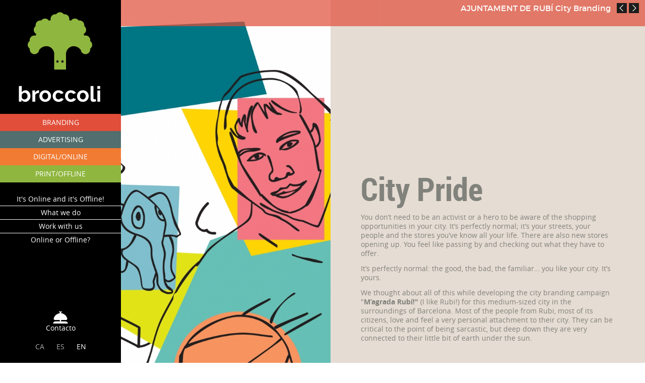

--- FILE ---
content_type: text/html; charset=UTF-8
request_url: https://www.itsbroccoli.com/en/portfolio/ajuntament-de-rubi/35
body_size: 7142
content:
<!DOCTYPE html>
<html lang="en">
<head>
<meta charset=utf-8>
<title>City Branding   - Ajuntament de Rubí - Portfolio Branding - Broccoli, graphic design, web, advertising</title>
<link rel="stylesheet" href="https://www.itsbroccoli.com/css/reset.css?v=1.2.2">
<link rel="stylesheet" href="https://www.itsbroccoli.com/css/master.css?v=1.2.2">
<link rel="stylesheet" href="https://www.itsbroccoli.com/css/font-face.css?v=1.2.2">
<script src="https://www.itsbroccoli.com/js/jquery-1.10.2.min.js"></script>
<script src="https://www.itsbroccoli.com/js/broccoli-match-heights.js"></script>
<script src="https://www.itsbroccoli.com/js/broccoli-no-hover-and-click.js"></script>
<meta name="viewport" content="width=device-width,initial-scale=1">
<script>
// global vars
function PageMaster() {
	var m = this;
	var sidenav_width = 0;
	var master_content;
	var init_funcs = [];
	m.EVENT_READY = "page_master_event_ready";
	m.EVENT_SIDENAV_BEFORE_CHANGE_WIDTH = "page_master_sidenav_before_change_width";
	m.EVENT_SIDENAV_AFTER_CHANGE_WIDTH = "page_master_sidenav_after_change_width";
	m.EVENT_AFTER_LAYOUT_CHANGE = "sidenav_event_enter_change_layout";
	var mod_sidenav = false;
	var layout_status = "";
	m.init = function() {
		master_content = $('#master-content');
		mod_sidenav = new ModSidenav();
		$(document).on(mod_sidenav.EVENT_BEFORE_CHANGE_WIDTH, function() {
			if(m.isSidenavFolded()) {
				master_content.addClass('sidenav-folded');
			} else {
				master_content.removeClass('sidenav-folded');
			}
			$(document).trigger(m.EVENT_SIDENAV_BEFORE_CHANGE_WIDTH);
		});
		$(document).on(mod_sidenav.EVENT_AFTER_CHANGE_WIDTH, function() {
			$(document).trigger(m.EVENT_SIDENAV_AFTER_CHANGE_WIDTH);
		});
		mod_sidenav.init();
		$(document).trigger(m.EVENT_READY);
		$(window).resize(checkLayoutStatus);
		checkLayoutStatus();
	}
	m.isSidenavFolded = function() {
		return mod_sidenav.isFolded();
	}
	m.addInitFunc = function(init_func) {
		// init func with no argumnets
		init_funcs.push(init_func);
	}
	m.onDocumentReady = function() {
		for(var i = 0; i < init_funcs.length; i++) {
			init_funcs[i]();
		}
		setTimeout( function() {
			$('body').addClass('with-transitions');
		}, 500);
	}
	m.isMobile = function() {
		return $('.mobile-only').css("display") == "block";
	}
	function fireLayoutChangeEvent() {
		$(document).trigger(m.EVENT_AFTER_LAYOUT_CHANGE);
	}
	function checkLayoutStatus() {
		if(m.isMobile()) {
			if(layout_status != 'mobile') {
				layout_status = 'mobile';
				fireLayoutChangeEvent();
			}
		} else {
			if(layout_status != 'desktop') {
				layout_status = 'desktop';
				fireLayoutChangeEvent();
			}
		}
	}
	m.addInitFunc(m.init);
}

// global var
page_master = new PageMaster();

// init on ready
$( function() {
	page_master.onDocumentReady();
});
</script>

<script>
function PagePortfolioItem() {
	function init() {
		function matchTextWidth() {
			$(".content-part-boxed").each( function() {
				var part = $(this);
				var image = part.find('iframe, figure > img');
				var text = part.find('.text');
				if(image.length == 1 && text.length == 1) {
					if(page_master.isMobile()) {
						text.width('auto');
					} else {
						text.width(image.width());
					}
				}
			});
			//
			matchHeightsByOffsetY($('.content-related, .content-contact'));
		}
		$(window).on("load", matchTextWidth);
		$(window).on("resize", matchTextWidth);
		$(document).on(page_master.EVENT_SIDENAV_AFTER_CHANGE_WIDTH, matchTextWidth);
	}
	// public functions
	this.init = init;
}
page_porfolio_item = new PagePortfolioItem();
page_master.addInitFunc(page_porfolio_item.init);
</script>

<script>
function ModSidenav() {
	// instantiated and int by parent tpl (page_master)
	var m = this;
	var EVENT_CHANGE_WIDTH_DELAY = .31; // seconds
	var MENUS_TRANSITION_TIME = .31; // seconds
	var MIN_WIN_WIDTH_TO_UNFOLD = 769; // px
	m.EVENT_BEFORE_CHANGE_WIDTH = "sidenav_event_before_change_state";
	m.EVENT_AFTER_CHANGE_WIDTH = "sidenav_event_after_change_state";
	var sidenav;
	var menu2;
	var lang_menu;
	var event_change_state_timeout;
	var event_change_state_interval;
	m.init = function() {
		sidenav = $('#sidenav');
		menu2 = sidenav.find('.menu2');
		lang_menu = sidenav.find('.lang-menu');
		sidenav.find('.mobile-menu-bt').click( function() {
			if(sidenav.hasClass("folded")) {
				sidenav.removeClass("folded");
			} else {
				sidenav.addClass("folded");
			}
			fireEventChangeWidth();
		});
		if($(window).width() >= MIN_WIN_WIDTH_TO_UNFOLD) {
			sidenav.removeClass("folded");
		}
		$(document).on(page_master.EVENT_AFTER_LAYOUT_CHANGE, function() {
			if(page_master.isMobile()) {
				sidenav.addClass("folded");
			} else {
				sidenav.removeClass("folded");
			}
			fireEventChangeWidth();
		});
		initMenu1();
		initMenu2();
	}
	m.isFolded = function() {
		return sidenav.hasClass('folded');
	}
	function fireEventChangeWidth() {
		$(document).trigger(m.EVENT_BEFORE_CHANGE_WIDTH);
		if(m.isFolded() && page_master.isMobile()) {
			menu2.stop(true, false).slideUp(MENUS_TRANSITION_TIME * 1000);
			lang_menu.stop(true, false).slideUp(MENUS_TRANSITION_TIME * 1000);
		} else {
			menu2.stop(true, false).slideDown(MENUS_TRANSITION_TIME * 1000);
			lang_menu.stop(true, false).slideDown(MENUS_TRANSITION_TIME * 1000);
		}
		clearTimeout(event_change_state_timeout);
		event_change_state_timeout = setTimeout( function() {
			event_change_state_interval = null;
			$(document).trigger(m.EVENT_AFTER_CHANGE_WIDTH);
		}, EVENT_CHANGE_WIDTH_DELAY * 1000);
	}
	function initMenu1() {
		// just close menu on click;
		var ul = sidenav.find('ul.menu1');
		ul.find('a').	on('click', function() {
			if(page_master.isMobile()) {
				if(!sidenav.hasClass("folded")) {
					sidenav.addClass("folded");
				}
			}
		});
	}
	function initMenu2() {
		var ul = sidenav.find('ul.menu2');
		// detect which ones has active class
		ul.find('li').each( function() {
			var li = $(this);
			var ul2 = li.find('ul');
			var has_active_child = false;
			li.find('li').each( function() {
				var li2 = $(this);
				if(li2.hasClass('active')) {
					has_active_child = true;
					return false;
				}
			});
			if(has_active_child) {
				li.addClass('has-active-child');
			} else {
				ul2.hide();
				li.on('mouseenter', function() {
					ul2.stop(true,false).slideDown(MENUS_TRANSITION_TIME * 1000);
				});
				li.on('mouseleave', function() {
					ul2.stop(true,false).slideUp(MENUS_TRANSITION_TIME * 1000);
				});
			}
			if(m.isFolded()) {
				ul.hide();
				//lang_menu.hide();
				//setTimeout(function() { lang_menu.height('auto'); }, 300);
			}
		});
	}
}
</script>
<link rel="apple-touch-icon" sizes="57x57" href="https://www.itsbroccoli.com/images/icons/apple-icon-57x57.png">
<link rel="apple-touch-icon" sizes="60x60" href="https://www.itsbroccoli.com/images/icons/apple-icon-60x60.png">
<link rel="apple-touch-icon" sizes="72x72" href="https://www.itsbroccoli.com/images/icons/apple-icon-72x72.png">
<link rel="apple-touch-icon" sizes="76x76" href="https://www.itsbroccoli.com/images/icons/apple-icon-76x76.png">
<link rel="apple-touch-icon" sizes="114x114" href="https://www.itsbroccoli.com/images/icons/apple-icon-114x114.png">
<link rel="apple-touch-icon" sizes="120x120" href="https://www.itsbroccoli.com/images/icons/apple-icon-120x120.png">
<link rel="apple-touch-icon" sizes="144x144" href="https://www.itsbroccoli.com/images/icons/apple-icon-144x144.png">
<link rel="apple-touch-icon" sizes="152x152" href="https://www.itsbroccoli.com/images/icons/apple-icon-152x152.png">
<link rel="apple-touch-icon" sizes="180x180" href="https://www.itsbroccoli.com/images/icons/apple-icon-180x180.png">
<link rel="icon" type="image/png" sizes="192x192"  href="https://www.itsbroccoli.com/images/icons/android-icon-192x192.png">
<link rel="icon" type="image/png" sizes="32x32" href="https://www.itsbroccoli.com/images/icons/favicon-32x32.png">
<link rel="icon" type="image/png" sizes="96x96" href="https://www.itsbroccoli.com/images/icons/favicon-96x96.png">
<link rel="icon" type="image/png" sizes="16x16" href="https://www.itsbroccoli.com/images/icons/favicon-16x16.png">
<link rel="manifest" href="https://www.itsbroccoli.com/images/icons/manifest.json">
<meta name="msapplication-TileColor" content="#000000">
<meta name="msapplication-TileImage" content="https://www.itsbroccoli.com/images/icons/ms-icon-144x144.png">
<meta name="theme-color" content="#000000">
  <script>
    (function(i,s,o,g,r,a,m){i['GoogleAnalyticsObject']=r;i[r]=i[r]||function(){
    (i[r].q=i[r].q||[]).push(arguments)},i[r].l=1*new Date();a=s.createElement(o),
    m=s.getElementsByTagName(o)[0];a.async=1;a.src=g;m.parentNode.insertBefore(a,m)
    })(window,document,'script','https://www.google-analytics.com/analytics.js','ga');
    ga('create', 'UA-1287884-1', 'auto');
    ga('send', 'pageview');
  </script>
  <!-- Google Tag Manager -->
  <script>(function(w,d,s,l,i){w[l]=w[l]||[];w[l].push({'gtm.start':
  new Date().getTime(),event:'gtm.js'});var f=d.getElementsByTagName(s)[0],
  j=d.createElement(s),dl=l!='dataLayer'?'&l='+l:'';j.async=true;j.src=
  'https://www.googletagmanager.com/gtm.js?id='+i+dl;f.parentNode.insertBefore(j,f);
  })(window,document,'script','dataLayer', 'GTM-NF7CK9X');</script>
  <!-- End Google Tag Manager -->
</head>
<body>
  <!-- Google Tag Manager (noscript) -->
  <noscript><iframe src="https://www.googletagmanager.com/ns.html?id=GTM-NF7CK9X"
  height="0" width="0" style="display:none;visibility:hidden"></iframe></noscript>
  <!-- End Google Tag Manager (noscript) -->
  		<div id="sidenav" class="sidenav folded"><div>
		<figure class="logo">
			<a href="https://www.itsbroccoli.com/en/">
				<img class="logo-img" src="https://www.itsbroccoli.com/images/logo-broccoli-img-130x116.svg" alt="Broccoli" width="130" height="116" onerror="this.src='https://www.itsbroccoli.com/images/logo-broccoli-img-130x116.svg'; return false;">
				<img class="logo-txt" src="https://www.itsbroccoli.com/images/logo-broccoli-txt-168x36.svg" alt="Broccoli" width="168" height="36" onerror="this.src='https://www.itsbroccoli.com/images/broccoli-txt-168x36.svg'; return false;">
			</a>
		</figure>
		<ul class="menu1">
			<li class="branding"><a href="https://www.itsbroccoli.com/en/#branding">BRANDING</a></li>
			<li class="advertising"><a href="https://www.itsbroccoli.com/en/#advertising">ADVERTISING</a></li>
			<li class="digital"><a href="https://www.itsbroccoli.com/en/#digital">DIGITAL/ONLINE</a></li>
			<li class="print"><a href="https://www.itsbroccoli.com/en/#print">PRINT/OFFLINE</a></li>
		</ul>
		<a class="mobile-menu-bt" href="javascript:"></a>
		<nav class ="lang-menu">
			<ul>
							<li><a href="https://www.itsbroccoli.com/ca/portfolio/ajuntament-de-rubi/35">CA</a></li>
							<li><a href="https://www.itsbroccoli.com/es/portfolio/ajuntament-de-rubi/35">ES</a></li>
							<li class="active"><a href="https://www.itsbroccoli.com/en/portfolio/ajuntament-de-rubi/35">EN</a></li>
						</ul>
		</nav>
		<ul class="menu2">
								<li><a href="https://www.itsbroccoli.com/en/it-s-online-and-it-s-offline/1">It's Online and it's Offline!</a></li>
											<li><span>What we do</span>
				<ul>
									<li><a href="https://www.itsbroccoli.com/en/branding-creating-excellent-brands/12">Branding: Creating excellent brands</a></li>
								</ul>
			</li>
											<li><a href="https://www.itsbroccoli.com/en/work-with-us/3">Work with us</a></li>
											<li><a href="https://www.itsbroccoli.com/en/online-or-offline/7">Online or Offline?</a></li>
							</ul>
				<a class="contact-bt" href="https://www.itsbroccoli.com/en/contact/6"><span>Contacto</span></a>
			</div></div><!--#sidenav-->
	<div id="master-content">
			<div class="page-portfolio-item">
		<div class="portfolio-header portfolio-header-branding">
			<h1><span>Ajuntament de Rubí</span> <span>City Branding<br /><br /></span></h1>
			<nav class="prev-next">
								<a class="prev" href="https://www.itsbroccoli.com/en/portfolio/ajuntament-de-rubi/36">Prev</a>
												<a class="next" href="https://www.itsbroccoli.com/en/portfolio/voluntaris-per-la-llengua/28">Next</a>
							</nav>
		</div>
		<div class="content-intro">
							<div class="figure">
						<span class="desktop" style="background-image: url(https://www.itsbroccoli.com/var/header_magrada-id331-1.jpg);"></span>
													<span class="mobile" style="background-image: url(https://www.itsbroccoli.com/var/thumb_magrada-id328-2x2.jpg);"></span>
										</div>
						<div class="text">
				<h2>City Pride</h2>
<p>You don’t need to be an activist or a hero to be aware of the shopping opportunities in your city. It’s perfectly normal; it’s your streets, your people and the stores you’ve know all your life. There are also new stores opening up. You feel like passing by and checking out what they have to offer.</p>
<p>It’s perfectly normal: the good, the bad, the familiar… you like your city. It’s yours.</p>
<p>We thought about all of this while developing the city branding campaign "<strong>M’agrada Rubí!"&nbsp;</strong>(I like Rubi!) for this medium-sized city in the surroundings of Barcelona. Most of the people from Rubi, most of its citizens, love and feel a very personal attachment to their city. They can be critical to the point of being sarcastic, but deep down they are very connected to their little bit of earth under the sun.</p>
			</div>
		</div>
					<div class="content-part content-part-1 content-part-boxed content-part-odd">
				<div class="content-part-in">
											<figure><img src="https://www.itsbroccoli.com/var/campanya_magrada-id332-1.jpg" width="900" height="468" alt="Pole baners city branding campaign"></figure>
																					<div class="text">
							

<p>For this reason we decided to declare it loud and clear, no holds barred: I like Rubi! To buy, to go out, to play, to stroll… to live: I like Rubi!</p>
						</div>
									</div>
			</div>
					<div class="content-part content-part-2 content-part-boxed content-part-even">
				<div class="content-part-in">
											<figure><img src="https://www.itsbroccoli.com/var/campanya_magrada2-id333-1.jpg" width="900" height="467" alt="Badges, flyers, parking clocks"></figure>
																					<div class="text">
							

<p>As well as displaying visual materials in public spaces, we also spread the word using guerilla tactics: stickers and badges were distributed during a special occasion: the "Festa Major" (the town fête). There was no better time: with everyone in the street enjoying "their" town fête.</p>
						</div>
									</div>
			</div>
					<div class="content-part content-part-3 content-part-boxed content-part-odd">
				<div class="content-part-in">
											<figure><img src="https://www.itsbroccoli.com/var/campanya_magrada3-1-id335-1.jpg" width="900" height="467" alt="User-generated content, mini-site campaign "></figure>
																					<div class="text">
							

<p>We made an open invitation (and there were a lot of responses) to take a photo with the badge on, upload it to the campaign mini-website, explaining why they like their city: because it’s where my friends live….because I moved here when I was 4 years old… because it’s where I met my wife… a thousand reasons. All of them good.</p>
<p>The first 400 photos won a "<strong>M'agrada Rubí!</strong>" beach towel. In less than a week they were all gone.</p>						</div>
									</div>
			</div>
				<div class="content-part content-part-even">
			<script>
			$( function() {
				noHoverAndClick($('.page-portfolio-item .content-related .item'));
			});
			</script>
			<div class="content-related">
				<h2>SIMILAR PROJECTS</h2>
							<div class="item item-area-advertising">
					<a href="https://www.itsbroccoli.com/en/portfolio/rubi-shopping/30">
						<div class="info">
							<div class="info-in">
								<p class="title">Rubí Shopping</p>
								<p class="desc">Shopping Passport</p>
							</div>
						</div>
												<div class="bgimage" style="background-image: url('https://www.itsbroccoli.com/var/passaport_thumb-id211-1x1.jpg');"></div>
											</a>
				</div>
							<div class="item item-area-branding">
					<a href="https://www.itsbroccoli.com/en/portfolio/ajuntament-de-rubi/36">
						<div class="info">
							<div class="info-in">
								<p class="title">Ajuntament de Rubí</p>
								<p class="desc">&quot;M’agrada Rubí!&quot; Christmas Campaign</p>
							</div>
						</div>
												<div class="bgimage" style="background-image: url('https://www.itsbroccoli.com/var/thumb_magrada_nadal-id336-1x1.jpg');"></div>
											</a>
				</div>
							<div class="item item-area-advertising">
					<a href="https://www.itsbroccoli.com/en/portfolio/ajuntament-de-rubi/11">
						<div class="info">
							<div class="info-in">
								<p class="title">Ajuntament de Rubí</p>
								<p class="desc">Vocational Training Campaign</p>
							</div>
						</div>
												<div class="bgimage" style="background-image: url('https://www.itsbroccoli.com/var/fp_thumb-id340-1x1.jpg');"></div>
											</a>
				</div>
						</div>
			<div class="content-contact">
	      <p class="big-question">Do you like what you see?</p>
				<p>If you think that we can help you in a similar project, fill in your details and we will get back to you shortly. We will love to learn about what you are working on.</p>				    <script>
    </script>
    <script src='https://www.google.com/recaptcha/api.js?onload=onRecaptchaLoad&render=explicit&hl=en'></script>
    <script>
    function onRecaptchaLoad() {
      var RECAPTCHA_OPEN_WIDTH = 256; // px
      var RECAPTCHA_CLOSE_WIDTH = 70; // px
      var mod = $("#mod_contact_form_6974a98571be3");
      var form = mod.find('form');
      var message = mod.find('.message');
      var input_recaptcha_response = form.find('input[name="recaptcha_response"]');
      var recaptcha_id;
      var recaptcha_container = mod.find(".recaptcha-container");
      function onRecaptchaPass() {
        input_recaptcha_response.val(grecaptcha.getResponse(recaptcha_id));
        $("#mod_contact_form_6974a98571be3").find('form').submit();
      }
      form.on("submit", function(e) {
        e.preventDefault();
        form.css('opacity', .3);
        form.find('*').removeClass('error');
        message.hide().html('');
        var reasonValue = form.find('*[name="reason"]').val();
        var langValue = form.find('*[name="lang"]').val();
        $.ajax({
          url: "https://www.itsbroccoli.com/_ajax/contact_form",
          method: "post",
          data: form.serialize(),
          success: function(response) {
            // response json from FormNewsletter::processPost()
            if(response.status == 'fields_error') {
              form.css('opacity', 1);
              var field_error = false;
              for(i in response.field_errors) {
                if(response.field_errors[i]) {
                  field_error = true;
                  form.find('*[name="'+i+'"]').addClass('error');
                }
              }
              message.show().html("Please, check highlighted fields.");
            } else if(response.status == 'waiting_recaptcha') {
              grecaptcha.execute(recaptcha_id);
            } else if(response.status == 'sent') {
              ga('send', 'event', 'form ' + langValue, 'sent', reasonValue);
              dataLayer.push({
                event: "form_sent",
                form: 'form ' + langValue,
                action: 'sent',
                reason: reasonValue,
              });
              form.css('opacity', 1);
              form.hide();
              message.show().html("Sent! Thanks for contacting us.");
            } else {
              ga('send', 'event', 'form ' + langValue, 'error', reasonValue);
              form.css('opacity', 1);
              message.show().html("An unexpected error ocurred and form could not be sent. Sorry for the inconvenience.");
            }
          }
        });
      });
      recaptcha_id = grecaptcha.render(recaptcha_container[0], { sitekey: "6LfT5yEUAAAAAGOC8NLbXSPiCDPMwU9Bgb9PzpAV", callback: onRecaptchaPass, size: "invisible", badge: "inline"});
      recaptcha_container.each( function() {
        var cont = $(this);
        var badge = cont.find('.grecaptcha-badge');
        badge.on('mouseenter', function() {
          badge.stop(true, false).animate({ width: RECAPTCHA_OPEN_WIDTH }, 200);
        });
        badge.on('mouseleave', function() {
          badge.stop(true, false).animate({ width: RECAPTCHA_CLOSE_WIDTH }, 200);
        });
        badge.css('width', RECAPTCHA_CLOSE_WIDTH);
      });
    }
    </script>
    <div class="mod-contact-form" id="mod_contact_form_6974a98571be3">
      <div class="form">
        <form>
          <input type="hidden" name="lang" value="en"></p>
          <p><input type="text" name="name" value="" placeholder="Name"></p>
          <p><input type="text" name="mail" value="" placeholder="E-mail"></p>
          <p><input type="text" name="phone" value="" placeholder="Phone"></p>
          <p><input type="text" name="company" value="" placeholder="Company"></p>
          <p>
            <select name="reason">
              <option value="">-- Reason for enquiery --</option>
                              <option value="quote">Quote request</option>
                              <option value="work">Job offers</option>
                              <option value="other">General enquiry</option>
                          </select>
          </p>
          <p><textarea name="comment" placeholder="Describe your project"></textarea></p>
          <p><input type="submit" value="SEND"></p>
          <input type="hidden" name="recaptcha_response" value="">
          <p id="recaptcha_6974a98571be3" class="recaptcha-container"></p>
        </form>
      </div>
      <p class="message"></p>
    </div>
			</div>
		</div>
	</div><!--.page-portfolio-item-->
		<div class="mobile-only"></div>
	</div>
</body>
</html>


--- FILE ---
content_type: text/html; charset=utf-8
request_url: https://www.google.com/recaptcha/api2/anchor?ar=1&k=6LfT5yEUAAAAAGOC8NLbXSPiCDPMwU9Bgb9PzpAV&co=aHR0cHM6Ly93d3cuaXRzYnJvY2NvbGkuY29tOjQ0Mw..&hl=en&v=PoyoqOPhxBO7pBk68S4YbpHZ&size=invisible&badge=inline&anchor-ms=20000&execute-ms=30000&cb=we0eyjcjp9h5
body_size: 49548
content:
<!DOCTYPE HTML><html dir="ltr" lang="en"><head><meta http-equiv="Content-Type" content="text/html; charset=UTF-8">
<meta http-equiv="X-UA-Compatible" content="IE=edge">
<title>reCAPTCHA</title>
<style type="text/css">
/* cyrillic-ext */
@font-face {
  font-family: 'Roboto';
  font-style: normal;
  font-weight: 400;
  font-stretch: 100%;
  src: url(//fonts.gstatic.com/s/roboto/v48/KFO7CnqEu92Fr1ME7kSn66aGLdTylUAMa3GUBHMdazTgWw.woff2) format('woff2');
  unicode-range: U+0460-052F, U+1C80-1C8A, U+20B4, U+2DE0-2DFF, U+A640-A69F, U+FE2E-FE2F;
}
/* cyrillic */
@font-face {
  font-family: 'Roboto';
  font-style: normal;
  font-weight: 400;
  font-stretch: 100%;
  src: url(//fonts.gstatic.com/s/roboto/v48/KFO7CnqEu92Fr1ME7kSn66aGLdTylUAMa3iUBHMdazTgWw.woff2) format('woff2');
  unicode-range: U+0301, U+0400-045F, U+0490-0491, U+04B0-04B1, U+2116;
}
/* greek-ext */
@font-face {
  font-family: 'Roboto';
  font-style: normal;
  font-weight: 400;
  font-stretch: 100%;
  src: url(//fonts.gstatic.com/s/roboto/v48/KFO7CnqEu92Fr1ME7kSn66aGLdTylUAMa3CUBHMdazTgWw.woff2) format('woff2');
  unicode-range: U+1F00-1FFF;
}
/* greek */
@font-face {
  font-family: 'Roboto';
  font-style: normal;
  font-weight: 400;
  font-stretch: 100%;
  src: url(//fonts.gstatic.com/s/roboto/v48/KFO7CnqEu92Fr1ME7kSn66aGLdTylUAMa3-UBHMdazTgWw.woff2) format('woff2');
  unicode-range: U+0370-0377, U+037A-037F, U+0384-038A, U+038C, U+038E-03A1, U+03A3-03FF;
}
/* math */
@font-face {
  font-family: 'Roboto';
  font-style: normal;
  font-weight: 400;
  font-stretch: 100%;
  src: url(//fonts.gstatic.com/s/roboto/v48/KFO7CnqEu92Fr1ME7kSn66aGLdTylUAMawCUBHMdazTgWw.woff2) format('woff2');
  unicode-range: U+0302-0303, U+0305, U+0307-0308, U+0310, U+0312, U+0315, U+031A, U+0326-0327, U+032C, U+032F-0330, U+0332-0333, U+0338, U+033A, U+0346, U+034D, U+0391-03A1, U+03A3-03A9, U+03B1-03C9, U+03D1, U+03D5-03D6, U+03F0-03F1, U+03F4-03F5, U+2016-2017, U+2034-2038, U+203C, U+2040, U+2043, U+2047, U+2050, U+2057, U+205F, U+2070-2071, U+2074-208E, U+2090-209C, U+20D0-20DC, U+20E1, U+20E5-20EF, U+2100-2112, U+2114-2115, U+2117-2121, U+2123-214F, U+2190, U+2192, U+2194-21AE, U+21B0-21E5, U+21F1-21F2, U+21F4-2211, U+2213-2214, U+2216-22FF, U+2308-230B, U+2310, U+2319, U+231C-2321, U+2336-237A, U+237C, U+2395, U+239B-23B7, U+23D0, U+23DC-23E1, U+2474-2475, U+25AF, U+25B3, U+25B7, U+25BD, U+25C1, U+25CA, U+25CC, U+25FB, U+266D-266F, U+27C0-27FF, U+2900-2AFF, U+2B0E-2B11, U+2B30-2B4C, U+2BFE, U+3030, U+FF5B, U+FF5D, U+1D400-1D7FF, U+1EE00-1EEFF;
}
/* symbols */
@font-face {
  font-family: 'Roboto';
  font-style: normal;
  font-weight: 400;
  font-stretch: 100%;
  src: url(//fonts.gstatic.com/s/roboto/v48/KFO7CnqEu92Fr1ME7kSn66aGLdTylUAMaxKUBHMdazTgWw.woff2) format('woff2');
  unicode-range: U+0001-000C, U+000E-001F, U+007F-009F, U+20DD-20E0, U+20E2-20E4, U+2150-218F, U+2190, U+2192, U+2194-2199, U+21AF, U+21E6-21F0, U+21F3, U+2218-2219, U+2299, U+22C4-22C6, U+2300-243F, U+2440-244A, U+2460-24FF, U+25A0-27BF, U+2800-28FF, U+2921-2922, U+2981, U+29BF, U+29EB, U+2B00-2BFF, U+4DC0-4DFF, U+FFF9-FFFB, U+10140-1018E, U+10190-1019C, U+101A0, U+101D0-101FD, U+102E0-102FB, U+10E60-10E7E, U+1D2C0-1D2D3, U+1D2E0-1D37F, U+1F000-1F0FF, U+1F100-1F1AD, U+1F1E6-1F1FF, U+1F30D-1F30F, U+1F315, U+1F31C, U+1F31E, U+1F320-1F32C, U+1F336, U+1F378, U+1F37D, U+1F382, U+1F393-1F39F, U+1F3A7-1F3A8, U+1F3AC-1F3AF, U+1F3C2, U+1F3C4-1F3C6, U+1F3CA-1F3CE, U+1F3D4-1F3E0, U+1F3ED, U+1F3F1-1F3F3, U+1F3F5-1F3F7, U+1F408, U+1F415, U+1F41F, U+1F426, U+1F43F, U+1F441-1F442, U+1F444, U+1F446-1F449, U+1F44C-1F44E, U+1F453, U+1F46A, U+1F47D, U+1F4A3, U+1F4B0, U+1F4B3, U+1F4B9, U+1F4BB, U+1F4BF, U+1F4C8-1F4CB, U+1F4D6, U+1F4DA, U+1F4DF, U+1F4E3-1F4E6, U+1F4EA-1F4ED, U+1F4F7, U+1F4F9-1F4FB, U+1F4FD-1F4FE, U+1F503, U+1F507-1F50B, U+1F50D, U+1F512-1F513, U+1F53E-1F54A, U+1F54F-1F5FA, U+1F610, U+1F650-1F67F, U+1F687, U+1F68D, U+1F691, U+1F694, U+1F698, U+1F6AD, U+1F6B2, U+1F6B9-1F6BA, U+1F6BC, U+1F6C6-1F6CF, U+1F6D3-1F6D7, U+1F6E0-1F6EA, U+1F6F0-1F6F3, U+1F6F7-1F6FC, U+1F700-1F7FF, U+1F800-1F80B, U+1F810-1F847, U+1F850-1F859, U+1F860-1F887, U+1F890-1F8AD, U+1F8B0-1F8BB, U+1F8C0-1F8C1, U+1F900-1F90B, U+1F93B, U+1F946, U+1F984, U+1F996, U+1F9E9, U+1FA00-1FA6F, U+1FA70-1FA7C, U+1FA80-1FA89, U+1FA8F-1FAC6, U+1FACE-1FADC, U+1FADF-1FAE9, U+1FAF0-1FAF8, U+1FB00-1FBFF;
}
/* vietnamese */
@font-face {
  font-family: 'Roboto';
  font-style: normal;
  font-weight: 400;
  font-stretch: 100%;
  src: url(//fonts.gstatic.com/s/roboto/v48/KFO7CnqEu92Fr1ME7kSn66aGLdTylUAMa3OUBHMdazTgWw.woff2) format('woff2');
  unicode-range: U+0102-0103, U+0110-0111, U+0128-0129, U+0168-0169, U+01A0-01A1, U+01AF-01B0, U+0300-0301, U+0303-0304, U+0308-0309, U+0323, U+0329, U+1EA0-1EF9, U+20AB;
}
/* latin-ext */
@font-face {
  font-family: 'Roboto';
  font-style: normal;
  font-weight: 400;
  font-stretch: 100%;
  src: url(//fonts.gstatic.com/s/roboto/v48/KFO7CnqEu92Fr1ME7kSn66aGLdTylUAMa3KUBHMdazTgWw.woff2) format('woff2');
  unicode-range: U+0100-02BA, U+02BD-02C5, U+02C7-02CC, U+02CE-02D7, U+02DD-02FF, U+0304, U+0308, U+0329, U+1D00-1DBF, U+1E00-1E9F, U+1EF2-1EFF, U+2020, U+20A0-20AB, U+20AD-20C0, U+2113, U+2C60-2C7F, U+A720-A7FF;
}
/* latin */
@font-face {
  font-family: 'Roboto';
  font-style: normal;
  font-weight: 400;
  font-stretch: 100%;
  src: url(//fonts.gstatic.com/s/roboto/v48/KFO7CnqEu92Fr1ME7kSn66aGLdTylUAMa3yUBHMdazQ.woff2) format('woff2');
  unicode-range: U+0000-00FF, U+0131, U+0152-0153, U+02BB-02BC, U+02C6, U+02DA, U+02DC, U+0304, U+0308, U+0329, U+2000-206F, U+20AC, U+2122, U+2191, U+2193, U+2212, U+2215, U+FEFF, U+FFFD;
}
/* cyrillic-ext */
@font-face {
  font-family: 'Roboto';
  font-style: normal;
  font-weight: 500;
  font-stretch: 100%;
  src: url(//fonts.gstatic.com/s/roboto/v48/KFO7CnqEu92Fr1ME7kSn66aGLdTylUAMa3GUBHMdazTgWw.woff2) format('woff2');
  unicode-range: U+0460-052F, U+1C80-1C8A, U+20B4, U+2DE0-2DFF, U+A640-A69F, U+FE2E-FE2F;
}
/* cyrillic */
@font-face {
  font-family: 'Roboto';
  font-style: normal;
  font-weight: 500;
  font-stretch: 100%;
  src: url(//fonts.gstatic.com/s/roboto/v48/KFO7CnqEu92Fr1ME7kSn66aGLdTylUAMa3iUBHMdazTgWw.woff2) format('woff2');
  unicode-range: U+0301, U+0400-045F, U+0490-0491, U+04B0-04B1, U+2116;
}
/* greek-ext */
@font-face {
  font-family: 'Roboto';
  font-style: normal;
  font-weight: 500;
  font-stretch: 100%;
  src: url(//fonts.gstatic.com/s/roboto/v48/KFO7CnqEu92Fr1ME7kSn66aGLdTylUAMa3CUBHMdazTgWw.woff2) format('woff2');
  unicode-range: U+1F00-1FFF;
}
/* greek */
@font-face {
  font-family: 'Roboto';
  font-style: normal;
  font-weight: 500;
  font-stretch: 100%;
  src: url(//fonts.gstatic.com/s/roboto/v48/KFO7CnqEu92Fr1ME7kSn66aGLdTylUAMa3-UBHMdazTgWw.woff2) format('woff2');
  unicode-range: U+0370-0377, U+037A-037F, U+0384-038A, U+038C, U+038E-03A1, U+03A3-03FF;
}
/* math */
@font-face {
  font-family: 'Roboto';
  font-style: normal;
  font-weight: 500;
  font-stretch: 100%;
  src: url(//fonts.gstatic.com/s/roboto/v48/KFO7CnqEu92Fr1ME7kSn66aGLdTylUAMawCUBHMdazTgWw.woff2) format('woff2');
  unicode-range: U+0302-0303, U+0305, U+0307-0308, U+0310, U+0312, U+0315, U+031A, U+0326-0327, U+032C, U+032F-0330, U+0332-0333, U+0338, U+033A, U+0346, U+034D, U+0391-03A1, U+03A3-03A9, U+03B1-03C9, U+03D1, U+03D5-03D6, U+03F0-03F1, U+03F4-03F5, U+2016-2017, U+2034-2038, U+203C, U+2040, U+2043, U+2047, U+2050, U+2057, U+205F, U+2070-2071, U+2074-208E, U+2090-209C, U+20D0-20DC, U+20E1, U+20E5-20EF, U+2100-2112, U+2114-2115, U+2117-2121, U+2123-214F, U+2190, U+2192, U+2194-21AE, U+21B0-21E5, U+21F1-21F2, U+21F4-2211, U+2213-2214, U+2216-22FF, U+2308-230B, U+2310, U+2319, U+231C-2321, U+2336-237A, U+237C, U+2395, U+239B-23B7, U+23D0, U+23DC-23E1, U+2474-2475, U+25AF, U+25B3, U+25B7, U+25BD, U+25C1, U+25CA, U+25CC, U+25FB, U+266D-266F, U+27C0-27FF, U+2900-2AFF, U+2B0E-2B11, U+2B30-2B4C, U+2BFE, U+3030, U+FF5B, U+FF5D, U+1D400-1D7FF, U+1EE00-1EEFF;
}
/* symbols */
@font-face {
  font-family: 'Roboto';
  font-style: normal;
  font-weight: 500;
  font-stretch: 100%;
  src: url(//fonts.gstatic.com/s/roboto/v48/KFO7CnqEu92Fr1ME7kSn66aGLdTylUAMaxKUBHMdazTgWw.woff2) format('woff2');
  unicode-range: U+0001-000C, U+000E-001F, U+007F-009F, U+20DD-20E0, U+20E2-20E4, U+2150-218F, U+2190, U+2192, U+2194-2199, U+21AF, U+21E6-21F0, U+21F3, U+2218-2219, U+2299, U+22C4-22C6, U+2300-243F, U+2440-244A, U+2460-24FF, U+25A0-27BF, U+2800-28FF, U+2921-2922, U+2981, U+29BF, U+29EB, U+2B00-2BFF, U+4DC0-4DFF, U+FFF9-FFFB, U+10140-1018E, U+10190-1019C, U+101A0, U+101D0-101FD, U+102E0-102FB, U+10E60-10E7E, U+1D2C0-1D2D3, U+1D2E0-1D37F, U+1F000-1F0FF, U+1F100-1F1AD, U+1F1E6-1F1FF, U+1F30D-1F30F, U+1F315, U+1F31C, U+1F31E, U+1F320-1F32C, U+1F336, U+1F378, U+1F37D, U+1F382, U+1F393-1F39F, U+1F3A7-1F3A8, U+1F3AC-1F3AF, U+1F3C2, U+1F3C4-1F3C6, U+1F3CA-1F3CE, U+1F3D4-1F3E0, U+1F3ED, U+1F3F1-1F3F3, U+1F3F5-1F3F7, U+1F408, U+1F415, U+1F41F, U+1F426, U+1F43F, U+1F441-1F442, U+1F444, U+1F446-1F449, U+1F44C-1F44E, U+1F453, U+1F46A, U+1F47D, U+1F4A3, U+1F4B0, U+1F4B3, U+1F4B9, U+1F4BB, U+1F4BF, U+1F4C8-1F4CB, U+1F4D6, U+1F4DA, U+1F4DF, U+1F4E3-1F4E6, U+1F4EA-1F4ED, U+1F4F7, U+1F4F9-1F4FB, U+1F4FD-1F4FE, U+1F503, U+1F507-1F50B, U+1F50D, U+1F512-1F513, U+1F53E-1F54A, U+1F54F-1F5FA, U+1F610, U+1F650-1F67F, U+1F687, U+1F68D, U+1F691, U+1F694, U+1F698, U+1F6AD, U+1F6B2, U+1F6B9-1F6BA, U+1F6BC, U+1F6C6-1F6CF, U+1F6D3-1F6D7, U+1F6E0-1F6EA, U+1F6F0-1F6F3, U+1F6F7-1F6FC, U+1F700-1F7FF, U+1F800-1F80B, U+1F810-1F847, U+1F850-1F859, U+1F860-1F887, U+1F890-1F8AD, U+1F8B0-1F8BB, U+1F8C0-1F8C1, U+1F900-1F90B, U+1F93B, U+1F946, U+1F984, U+1F996, U+1F9E9, U+1FA00-1FA6F, U+1FA70-1FA7C, U+1FA80-1FA89, U+1FA8F-1FAC6, U+1FACE-1FADC, U+1FADF-1FAE9, U+1FAF0-1FAF8, U+1FB00-1FBFF;
}
/* vietnamese */
@font-face {
  font-family: 'Roboto';
  font-style: normal;
  font-weight: 500;
  font-stretch: 100%;
  src: url(//fonts.gstatic.com/s/roboto/v48/KFO7CnqEu92Fr1ME7kSn66aGLdTylUAMa3OUBHMdazTgWw.woff2) format('woff2');
  unicode-range: U+0102-0103, U+0110-0111, U+0128-0129, U+0168-0169, U+01A0-01A1, U+01AF-01B0, U+0300-0301, U+0303-0304, U+0308-0309, U+0323, U+0329, U+1EA0-1EF9, U+20AB;
}
/* latin-ext */
@font-face {
  font-family: 'Roboto';
  font-style: normal;
  font-weight: 500;
  font-stretch: 100%;
  src: url(//fonts.gstatic.com/s/roboto/v48/KFO7CnqEu92Fr1ME7kSn66aGLdTylUAMa3KUBHMdazTgWw.woff2) format('woff2');
  unicode-range: U+0100-02BA, U+02BD-02C5, U+02C7-02CC, U+02CE-02D7, U+02DD-02FF, U+0304, U+0308, U+0329, U+1D00-1DBF, U+1E00-1E9F, U+1EF2-1EFF, U+2020, U+20A0-20AB, U+20AD-20C0, U+2113, U+2C60-2C7F, U+A720-A7FF;
}
/* latin */
@font-face {
  font-family: 'Roboto';
  font-style: normal;
  font-weight: 500;
  font-stretch: 100%;
  src: url(//fonts.gstatic.com/s/roboto/v48/KFO7CnqEu92Fr1ME7kSn66aGLdTylUAMa3yUBHMdazQ.woff2) format('woff2');
  unicode-range: U+0000-00FF, U+0131, U+0152-0153, U+02BB-02BC, U+02C6, U+02DA, U+02DC, U+0304, U+0308, U+0329, U+2000-206F, U+20AC, U+2122, U+2191, U+2193, U+2212, U+2215, U+FEFF, U+FFFD;
}
/* cyrillic-ext */
@font-face {
  font-family: 'Roboto';
  font-style: normal;
  font-weight: 900;
  font-stretch: 100%;
  src: url(//fonts.gstatic.com/s/roboto/v48/KFO7CnqEu92Fr1ME7kSn66aGLdTylUAMa3GUBHMdazTgWw.woff2) format('woff2');
  unicode-range: U+0460-052F, U+1C80-1C8A, U+20B4, U+2DE0-2DFF, U+A640-A69F, U+FE2E-FE2F;
}
/* cyrillic */
@font-face {
  font-family: 'Roboto';
  font-style: normal;
  font-weight: 900;
  font-stretch: 100%;
  src: url(//fonts.gstatic.com/s/roboto/v48/KFO7CnqEu92Fr1ME7kSn66aGLdTylUAMa3iUBHMdazTgWw.woff2) format('woff2');
  unicode-range: U+0301, U+0400-045F, U+0490-0491, U+04B0-04B1, U+2116;
}
/* greek-ext */
@font-face {
  font-family: 'Roboto';
  font-style: normal;
  font-weight: 900;
  font-stretch: 100%;
  src: url(//fonts.gstatic.com/s/roboto/v48/KFO7CnqEu92Fr1ME7kSn66aGLdTylUAMa3CUBHMdazTgWw.woff2) format('woff2');
  unicode-range: U+1F00-1FFF;
}
/* greek */
@font-face {
  font-family: 'Roboto';
  font-style: normal;
  font-weight: 900;
  font-stretch: 100%;
  src: url(//fonts.gstatic.com/s/roboto/v48/KFO7CnqEu92Fr1ME7kSn66aGLdTylUAMa3-UBHMdazTgWw.woff2) format('woff2');
  unicode-range: U+0370-0377, U+037A-037F, U+0384-038A, U+038C, U+038E-03A1, U+03A3-03FF;
}
/* math */
@font-face {
  font-family: 'Roboto';
  font-style: normal;
  font-weight: 900;
  font-stretch: 100%;
  src: url(//fonts.gstatic.com/s/roboto/v48/KFO7CnqEu92Fr1ME7kSn66aGLdTylUAMawCUBHMdazTgWw.woff2) format('woff2');
  unicode-range: U+0302-0303, U+0305, U+0307-0308, U+0310, U+0312, U+0315, U+031A, U+0326-0327, U+032C, U+032F-0330, U+0332-0333, U+0338, U+033A, U+0346, U+034D, U+0391-03A1, U+03A3-03A9, U+03B1-03C9, U+03D1, U+03D5-03D6, U+03F0-03F1, U+03F4-03F5, U+2016-2017, U+2034-2038, U+203C, U+2040, U+2043, U+2047, U+2050, U+2057, U+205F, U+2070-2071, U+2074-208E, U+2090-209C, U+20D0-20DC, U+20E1, U+20E5-20EF, U+2100-2112, U+2114-2115, U+2117-2121, U+2123-214F, U+2190, U+2192, U+2194-21AE, U+21B0-21E5, U+21F1-21F2, U+21F4-2211, U+2213-2214, U+2216-22FF, U+2308-230B, U+2310, U+2319, U+231C-2321, U+2336-237A, U+237C, U+2395, U+239B-23B7, U+23D0, U+23DC-23E1, U+2474-2475, U+25AF, U+25B3, U+25B7, U+25BD, U+25C1, U+25CA, U+25CC, U+25FB, U+266D-266F, U+27C0-27FF, U+2900-2AFF, U+2B0E-2B11, U+2B30-2B4C, U+2BFE, U+3030, U+FF5B, U+FF5D, U+1D400-1D7FF, U+1EE00-1EEFF;
}
/* symbols */
@font-face {
  font-family: 'Roboto';
  font-style: normal;
  font-weight: 900;
  font-stretch: 100%;
  src: url(//fonts.gstatic.com/s/roboto/v48/KFO7CnqEu92Fr1ME7kSn66aGLdTylUAMaxKUBHMdazTgWw.woff2) format('woff2');
  unicode-range: U+0001-000C, U+000E-001F, U+007F-009F, U+20DD-20E0, U+20E2-20E4, U+2150-218F, U+2190, U+2192, U+2194-2199, U+21AF, U+21E6-21F0, U+21F3, U+2218-2219, U+2299, U+22C4-22C6, U+2300-243F, U+2440-244A, U+2460-24FF, U+25A0-27BF, U+2800-28FF, U+2921-2922, U+2981, U+29BF, U+29EB, U+2B00-2BFF, U+4DC0-4DFF, U+FFF9-FFFB, U+10140-1018E, U+10190-1019C, U+101A0, U+101D0-101FD, U+102E0-102FB, U+10E60-10E7E, U+1D2C0-1D2D3, U+1D2E0-1D37F, U+1F000-1F0FF, U+1F100-1F1AD, U+1F1E6-1F1FF, U+1F30D-1F30F, U+1F315, U+1F31C, U+1F31E, U+1F320-1F32C, U+1F336, U+1F378, U+1F37D, U+1F382, U+1F393-1F39F, U+1F3A7-1F3A8, U+1F3AC-1F3AF, U+1F3C2, U+1F3C4-1F3C6, U+1F3CA-1F3CE, U+1F3D4-1F3E0, U+1F3ED, U+1F3F1-1F3F3, U+1F3F5-1F3F7, U+1F408, U+1F415, U+1F41F, U+1F426, U+1F43F, U+1F441-1F442, U+1F444, U+1F446-1F449, U+1F44C-1F44E, U+1F453, U+1F46A, U+1F47D, U+1F4A3, U+1F4B0, U+1F4B3, U+1F4B9, U+1F4BB, U+1F4BF, U+1F4C8-1F4CB, U+1F4D6, U+1F4DA, U+1F4DF, U+1F4E3-1F4E6, U+1F4EA-1F4ED, U+1F4F7, U+1F4F9-1F4FB, U+1F4FD-1F4FE, U+1F503, U+1F507-1F50B, U+1F50D, U+1F512-1F513, U+1F53E-1F54A, U+1F54F-1F5FA, U+1F610, U+1F650-1F67F, U+1F687, U+1F68D, U+1F691, U+1F694, U+1F698, U+1F6AD, U+1F6B2, U+1F6B9-1F6BA, U+1F6BC, U+1F6C6-1F6CF, U+1F6D3-1F6D7, U+1F6E0-1F6EA, U+1F6F0-1F6F3, U+1F6F7-1F6FC, U+1F700-1F7FF, U+1F800-1F80B, U+1F810-1F847, U+1F850-1F859, U+1F860-1F887, U+1F890-1F8AD, U+1F8B0-1F8BB, U+1F8C0-1F8C1, U+1F900-1F90B, U+1F93B, U+1F946, U+1F984, U+1F996, U+1F9E9, U+1FA00-1FA6F, U+1FA70-1FA7C, U+1FA80-1FA89, U+1FA8F-1FAC6, U+1FACE-1FADC, U+1FADF-1FAE9, U+1FAF0-1FAF8, U+1FB00-1FBFF;
}
/* vietnamese */
@font-face {
  font-family: 'Roboto';
  font-style: normal;
  font-weight: 900;
  font-stretch: 100%;
  src: url(//fonts.gstatic.com/s/roboto/v48/KFO7CnqEu92Fr1ME7kSn66aGLdTylUAMa3OUBHMdazTgWw.woff2) format('woff2');
  unicode-range: U+0102-0103, U+0110-0111, U+0128-0129, U+0168-0169, U+01A0-01A1, U+01AF-01B0, U+0300-0301, U+0303-0304, U+0308-0309, U+0323, U+0329, U+1EA0-1EF9, U+20AB;
}
/* latin-ext */
@font-face {
  font-family: 'Roboto';
  font-style: normal;
  font-weight: 900;
  font-stretch: 100%;
  src: url(//fonts.gstatic.com/s/roboto/v48/KFO7CnqEu92Fr1ME7kSn66aGLdTylUAMa3KUBHMdazTgWw.woff2) format('woff2');
  unicode-range: U+0100-02BA, U+02BD-02C5, U+02C7-02CC, U+02CE-02D7, U+02DD-02FF, U+0304, U+0308, U+0329, U+1D00-1DBF, U+1E00-1E9F, U+1EF2-1EFF, U+2020, U+20A0-20AB, U+20AD-20C0, U+2113, U+2C60-2C7F, U+A720-A7FF;
}
/* latin */
@font-face {
  font-family: 'Roboto';
  font-style: normal;
  font-weight: 900;
  font-stretch: 100%;
  src: url(//fonts.gstatic.com/s/roboto/v48/KFO7CnqEu92Fr1ME7kSn66aGLdTylUAMa3yUBHMdazQ.woff2) format('woff2');
  unicode-range: U+0000-00FF, U+0131, U+0152-0153, U+02BB-02BC, U+02C6, U+02DA, U+02DC, U+0304, U+0308, U+0329, U+2000-206F, U+20AC, U+2122, U+2191, U+2193, U+2212, U+2215, U+FEFF, U+FFFD;
}

</style>
<link rel="stylesheet" type="text/css" href="https://www.gstatic.com/recaptcha/releases/PoyoqOPhxBO7pBk68S4YbpHZ/styles__ltr.css">
<script nonce="DKahdRJZmaU1SIXjXyd1Xg" type="text/javascript">window['__recaptcha_api'] = 'https://www.google.com/recaptcha/api2/';</script>
<script type="text/javascript" src="https://www.gstatic.com/recaptcha/releases/PoyoqOPhxBO7pBk68S4YbpHZ/recaptcha__en.js" nonce="DKahdRJZmaU1SIXjXyd1Xg">
      
    </script></head>
<body><div id="rc-anchor-alert" class="rc-anchor-alert"></div>
<input type="hidden" id="recaptcha-token" value="[base64]">
<script type="text/javascript" nonce="DKahdRJZmaU1SIXjXyd1Xg">
      recaptcha.anchor.Main.init("[\x22ainput\x22,[\x22bgdata\x22,\x22\x22,\[base64]/[base64]/MjU1Ong/[base64]/[base64]/[base64]/[base64]/[base64]/[base64]/[base64]/[base64]/[base64]/[base64]/[base64]/[base64]/[base64]/[base64]/[base64]\\u003d\x22,\[base64]\\u003d\x22,\x22HyrCmWlqeMK0fMO7PijCvMORw4FTD3HDoFomT8Kjw7HDisKnD8O4N8OTI8Kuw6XCrXXDoBzDhMKUaMKpwrJ4woPDkSpcbUDDmz/CoF5gfkttwrrDvkLCrMOGFSfCkMKaWsKFXMKof3vChcKYwrrDqcKmNTzClGzDvlUKw43CgcK3w4LClMKOwphsTTnCl8KiwrhPJ8OSw6/DrSfDvsOowpfDj1Z+a8OGwpEzLcKcwpDCvkZnCF/[base64]/Cpy7DlcONQX9sEMOrw7HCocKOw4YbPsKPw5LCizvCgw/DulAbw6hzZ2UOw55lwp4Vw4QjKcKgdTHDvsOPRAHDqEfCqArDtMKAVCgCw4PChMOAdRDDgcKMYcKDwqIYf8OZw705SUVjVzIowpHCt8OhV8K5w6bDo8O8YcOJw6FgM8OXK0zCvW/[base64]/CnMK0AsKqw4nDqhTCkCTDi8OOHQwywrvDuMOrZj0bw6J7wrEpH8OEwrJGCsKlwoPDowjClxAzFcKEw7/Coylzw7/[base64]/CqVLCqcKKw7TCssOWKsOGwozDv8KdCifCnsK6FcODwoQpFx0kGMOPw5xDJ8OuwoPCiRTDl8KefzDDinzDmcKCEcKyw7PDmMKyw4U5w6Ebw6Mbw5wRwpXDiVdWw7/DpsObcWtcw6wvwo1Aw50pw4MgP8K6wrbCmx5AFsKqMMOLw4HDhsKFJwPCmHvCmcOKKcK7ZlbCt8Ohwo7DusOuU2bDu38UwqQ/w6rCiEVcwq0IWw/DncKRHMOawrrCoyQjwqozOzTCuwLCpAM+LMOgIz7DvWDDoWHDrMKMTMKOcEDDvcOkKC4jXMKyXxXCgsKXTsOJQ8OEwptqQDnDhMK7EMOCKcOpwoHDtsKPwrLDskrCvGozMsOBSE/DmsO/wogkwoDCk8KuwpHCo1EPw6MmwojCg2jDoBVzNyd+J8OSwpfDtcKjLMKBSMOdZsO1NQFwUT5ZX8KNwplAah3DgcKcwovCg30Aw4fCjmYWKcKvdnHDocKow7nDiMOUSS1IOcK1WWXCnBwzw6fCscKrOMO3w4vDqVvDqyTDl1/DpDbCq8OQw5bDk8Kbw68uwo3DoknDrMKWAAhqw6wawrLCrcOcwpXCscOqwr14wrXDm8KJEmHCrkrChFVdP8OVZcODGUV7BT7Do2kPw48twoDDnGA3wqVuw7hlAjbDnsKPw5/DiMOfVcOPTMOiRmnDmGbChmXCi8KnEVHCgMK2HwE3worCpEjCt8KdwpPDshnCpBkOwoF0ccOCQHkbwro3PznDm8KLw4lbw74JZCHDm1BMwoMpw4PDqGHDiMKQwpxcHSjDnw7DtsKJJsKhw5ZOwrwjN8Olw5DChVPDvEXDtsORa8OrYljDszURCMO/[base64]/DnzZNRMKdwoTCj1zDvMOlw4ZNVBHCrsONwoXDlnwFw6TDqHzChsOkw7TCkB3DmFjDusK+w5B/J8OkB8Ozw45MRRTCvRQpdsOQwqU3wqrDgXTCiFvCusO1w4DDpXTCsMO4w7LDscKLEGAJFsOewo3CscOCFz3DhEzDpMOIe0nDqMKdWMOhw6TDtWHDncKpw6XDuQJbw5gvwqPCjMO6wpXCiXARUA/[base64]/DkMKzwrHDjSzCq8KqM3rClMOoHsKDS8Kuw7zCpg3Cj8Kuw4DCrSXDhsORw4HDhsOow7VJw5A2Z8O1FyzCj8KBwrzCrmPCo8Oiw4DDjycCEsOKw57Ds1DChVDChMKODWHCozjCsMOMaF/Cs3YQAsK8wqTDhSoxUivCi8Kvw6Awfg4owpjDszPDgkh9LQZYw4fCtlo1H24eOiDDoAN/w7zDgw/[base64]/[base64]/[base64]/DiynCk8K9wp1lXMOJwpZvHmvDkiw9CU7DmMKFU8OJQsOZw7fClCp6I8OsH2zDrMOvA8OQwrc0wrNGwrNoYsK+wqVOa8Olazdhwp94w5fDnx/DqW8xNXnCv2nDlz9Nw6Q3wpjCinQ2w7/DgcK6woUNCnjDimnDtMK+dinCicO3wowvasOwwofDgTglwqo5wpHCtsOhw5Irw6NNLXfClWwhw5RmwonDrsOBVCfCuzA+FhvDuMOrwoEgw6jClDvDmsOtw5HCmsKEIGwIwo1aw7MOIMOmfcKew7/[base64]/[base64]/DkSnDtxHCvm0sw7fCkGARKcKLfwrDhMKuKMKVw7XChRg9d8KHFGTCi2rDoBEVw6lIw5PCtQPDunvDsEjCpkZiasOIGMKCGcOOcFDDosOTwr9jw4jDs8Ocw4zCj8Oww4vDn8Otw63Dr8Ksw7UTNg0oZl/DvcKLFGorwogEw7AywoTCphHCo8OQH3DCsADCpVLCnipJMSXDmwhwXgk2wqMCw6s6Zg3DoMO1w7bDt8OwKRJzwpBPO8K1w4JJwphfY8Krw5nCnQpkw4NWwovDoyluwo1ywrLDrivCj0vCqcOVwrvCtcK9DMOdw7PDuFkiwosewoJCwrNRasOHw70TAHRiVA/Dk1fDqsO5wqfCtw3CncOPGCvDlMOuw7XCoMOyw7TDosK3wq8PwoI7wpBrWD5YwoAew4cWwqrConLCqF9WfBthwpXCizssw6bCvcO5w6zCoysEGcKBw7Ifw6vCoMOQZ8O/NBHDjiXCu23CkQIpw5oewqPDkCZcR8OLdMKpUsKqw79JEzBPdT/DpcOoZU4wwoDDmnTCsBzDlcO6RcOtwqIpwqVvwrMJw6bClS3Cvg9ZZTgWGWPCl0zCowfDnz43GcO1wrsswrvDvGPCo8KvwpfDlcKlfHLCqsKpwr0GworDksKBwosML8Kec8O4wqbCmsOuwr9Lw640BcKbwqPCvMOcIsOfw5tsCcKywr8tSR/[base64]/[base64]/CnhnCpS/CtCDDlcOhwqF6NsOgEMKbfcKYw7J7wrxFwqEzwptwwpwiw5kWBidRUMK/wqIKw73Cog4sPy0Aw63Du0Eiw68jw7sxwr/CicOkw77CjSJLw7YTKMKDZMO7Q8KKWMK7cW/CpCBgRiB8wqrCvsOpU8OUBj/DlMKMYcOSw6J5wr/CgXPCucOLwrTCmDTCrsK0wpLDk27DlkfCrsO4w4TDmMOZHsOZEMKjw5ZKIsKOwqExw6jCiMKeRcKSwqPDhEgsw7/DlQYlw79Zwp3Cthc2wpHDhcOvw5VAHsK6U8O+QWLCpz8IZmhzR8OvIsK/wqtaB3/CkgrCqUvCqMOtwpjCj1kjwobDmC7DpC/CtsKlGcO6csK3wq7DgsO/[base64]/CqsK+O8KXJsO5w5TDmGvDnHnCn11Awq1ewrXDrk8YYk5cW8KndgMwwonClEHCrsOww5dUwpjDmMKBw4fDl8K6w40Mwr/DsV5Mw4/Cr8Kew47Ch8Kvw5TDrhkUwoxSw4vDkcOXwr/Dt0XCtcOWwqwZDwwdMGDDhEl8RxXDhznDtjtFd8OAwpvDvGjDkwFHOcKEw4FNEsKLQgrCq8KdwohyNcOlEg7CsMOwwq3DqcO6wrfCugzCqFAgSis1w5bDscOiGMKzVElBA8O7w7cuw77Co8OCwo7DrcKlwoHDg8KYD17DnGkBwrJMw53DmcKcaybCriEIwowRw5/Dt8Osw4TCgxkbwqTClVEFwq92L3DDgMKjw6/CocOsEjVnWWQcwqDDncOOAHDDhUV7w6bCrU9Swo/[base64]/Ci8O8w5DDsmXDlQbDl8KuRMOUKF8vw6DCocKRwqQAFCJ2wpXDgHnDt8O0WcKDwp9NAzjDkT3Ds0BOwoBqLDl9w7kXw5/[base64]/CusK8IyjDv8ODwpBewp/[base64]/wrDDhhzDjcKGw7XDsVfCkMO3IT7CgMKiGcK8wrbDqHNjXsKGKsOfecKaH8Omw7jDgWzCucKWIUoAwqBNIMOOF0MgCsKocsOaw6rDv8Kaw4DCtMOgTcK8Wwsbw4zDnMKPwrJIwqzDvGLCoMOOwrfCim/CuDrDq3Yqw5PCvWlPw5vDqzDDvHJpwo/DhW3DiMO0VgLDn8Kiwq8uRcKJFEgNMMKmw6tbw7/Dj8K8w6zCrE5baMKkw5bDh8Kfwo94wro3ScK1dnvDkG3Di8Kpw4vChMKiwq0BwrvDvyzCoSzCjcKsw7xUX2NgdF/ChF7CgwPCo8KBwo3DkcKLLsOacsOLwrUDG8KzwqAYw49dwrBIwrsgA8OQw5nCgBnCtcKfK0dJJsOfwqbCpChfwrdsTsOdFMOWIgHCl2oRNkHChGk9wowkJsK4M8K2wrvCqjfCtmXDocK9S8OlwovCimLCrVrCqWHCvzliEsOBwpHCoAhYwrdjw7/DmkBgMysREhhcw57CuQ7CmMOfXA3DpMKcVjchw6AZwqktwrJywrnCsUo5w7vCnEPCi8OKDH7ChBM7wo3CjBYBN1HCoz5yacOLaFPDj1QDw6/DnsKiwrMmbUTCsV0GPsKhDsOIwovDgi/CqV3DlsOGa8KSw4jCq8OAw7h4RzjDtcKkd8KJw6tdM8OEw5UkwofCvMKLOcKdw7EWw7UdS8KDbQrCh8OGwo5Rw7TClMKxwrPDv8OYFRfDrsK2OT3Cl3vChWvCjMKIw5siPcOvfCJvDRZqF3ksw7vCnSAew6bCq0/DgcOEwq0kw5DCq1wZCQfDhnFmHE3Dtm9ow6oKWjvDoMOyw6jDqBB9wrdjw7bDtcOdwqHCoXLDscO7wqRYw6HCvMOzeMK3Ej82w4cJN8K1UcK/[base64]/Dl8ODwos2w4nDk8Olw5RLXRg6w742woPCssKhWsOewrc1RcKsw7tHAcOFw4VGHh3CgQHCgxvChcKICsOcwqPDswwiwpQRw5MPw4xKw6txwoduwrMIw6/CmwbCj2XCqhrCgwdTwrt5GsK7woRCcR1AHi0nw6xjwrFCwrzCkUxZb8K6aMKta8Ozw6TCn1xhFcOuwovCp8Kjw5bCu8Oow4nCvV18wpojNjfCk8KZw45pDMK8eU9ywo4JdMOlw5XCrkMMwoPCjUXDn8O8w5U5ET/[base64]/ClsKzS0bDuRggwqjDlyrCtn/CscKBBsOPw7t3LsKzw7xyccOdwpUtTHoow7RJwrTDi8KEw6PDqsKLBCxycsONwrzCrmzCjsOYQcKywrvDl8OjwrfCixzDosOswrphJsKTIG0DNcOGEQbDjFdiQMOkb8KiwrZGYcO5woLDljQvInkzw5UlwrXDnMOWworCncK3agEMYsKBw7xhwqfCh19DXsKuwp/[base64]/DnFvDnjrClsOMwpjCoDpDV8KcwqzCvibCpjYlw4pBwrnDqsOCARNjw5sBwoHDscOEwoF7IHPDlsO+AsO+CMKYDGdFSwk4I8OrwqwxMQvCrcKOTcKWZ8K4wr7Cg8OUwqt1IsKTCcK/Om9TbsKpd8KyI8KIwrI6KsO9wpXDhMO6R3TDi1TDmsKNDcKowq0fw6vDtsONw6fCpMK8NmDDo8OWOnDDmsKxw4PCgsKye0DChcKxWcKfwr0OwqTCv8K8EjnChGElbMKjwqfDvV/CoVoENmDDr8KPTlXDoyfCjcOHOXQnDn3CpkHCscKvICbDr1PCtMOAeMOdwoMPw5jDnMKPw5JywqfDhzdvwpjCoCrClhLDlcOEw6E/LxnCicKswobCsT/Dk8O8EsKZwrVMKsOZGWnCt8OQwpPDsBzDtW9MwqRLQloHbkEHwoREwonCqXplHsK5wotbcMK4w7fCi8O1wr/DkTRAwr8xw6oNw7VPRTnDl3Q1L8K2wovDnQPDhjlwAE/ChsOFP8Oow77DqUDChkxKw6Uzwq/CizfDqQvCq8OZFMObwos9O0/CssOSEsK/QMKjc8O4esOXP8K8w6HCq3Yyw6NPYW0Hwp1Jwro+M1gCKsKMKsOkw7zDusKxfUTCnWtSZi3ClUvCqG7CiMK8TsKvSVnDsQhvf8K7wqzCmsK9w7wnCX5/[base64]/Cnh3DsMOSdShPwpkYXE04w55EecKJbMKzw6NvAsOmMQjClQFzHB/[base64]/DkgbDmMOdGFs9woc/wqMdwowXw6EGZMK6ZcKIc8OzwrZ6w6wFwr/DmGFUwooow7HCthvDn2Q7Xkh7w7tzbcK4wpTCssK5wqPDoMOjwrZkwppWw59Dw5Q4w4LCrWvCksKICMKRanJHV8K/wpJtY8K+M0B2O8OVcyvCiwsEwo17YsKEd0/CkSrCjMK6O8OHw4/DlXnCsA3DjR5lHsOuw4rCj2UFRxnCuMKgNMOhw48vw7RZw5nCocKTHFQKC0FSBMKOfsO2I8OyVcOSDi9tKjRxw4MjPsKEb8KnQ8Ojw5HDt8Opw6A2wo/[base64]/DjWpQAMOEMXzDi8OKaRzCjG/DgMKQVcK5wrJ/BAvCjRbCnGpbw6bDmnfDvMOAwopTThZBGRtGA109EMK/wowCfGnDlcOSw6XDo8Olw5fDu3vDisK6w6nDn8O+w7IDbnHDv2IIw5LDiMKMDcOmw7LDgQbCmkE9w7cWwoRIdsOlwpXCv8KlSnFBJj/Duxp5wpvDhcKWw5NUaXPDiG0uw7YsXMOswqDCkjIHw71pBsOuwrguwoQsWCNQw5QyLAMYEjPCjsK2w5k2w5HClmtlBcK9aMKZwrtoMR7CgyFcw7spKMOrwpt/IWzCksO3wqQmc1A0wojCkksXEn0CwrVBa8K+c8OwD30fbMOnIi7DoHnCux8ABhFzecOnw5DCklNPw4gnKEkHw6dXZVvCviHDgMOALnlbd8OSJcOpwp8gwo7CssKrQkJMw67Cu0xXwq0Nf8ObXFYQOAgofcKQw5/Ci8Obw5vDicK7w6NDwrJkZiPDjMKlMkPCqiBiwpA4UcKDw6/DjMKgw77ClsKvwpMKwpVcwqvCmcKHdMKpwrbDjg99QmnDncOGw5IpwooIwoQ2w6zDqhFJHUZ9GlF+acO9F8KaVsKkwoXCqcKaacOZw7Rnwot5wq0lNQPChCsQVw7CgTHCrMKRw5bCiH1VfsO2w7/CmcKwecOow7fChhJ6w5jCo14dw6ZdYcKPM2jClU1GfsOwAcK9JMK4wq45wpUAKcK9w5jCs8OUUHnDh8KSw7jCucK2w6RSw7cnSEg0wqTDuUQUOMKhaMKKXMOxw4dYdhDCrGU+MlxbwpvCq8Kxw5NqTcKJES5Cfzk6b8OQTQk8I8O9acOtMlcFXsK7w7DCicOYwr/DiMKgRRbDjsKlwrrCvx4tw6gdwqjDlgTDrFTDt8Oyw63CgGYFUUJ3wpAQAhLDujPCskN/[base64]/e8KYwqUzwpHCrcOwwqJFwrPDhhjDgDjDrTUWwoTDhETCsTpwfMK2WsOhwoF/wo7ChMOAFcOhDkdKKcODw7jCp8K6w5bDlsKfw5PDmsORCsKebRnCvUjDo8OfwpnClcObw5rCoMKnDMO4w4MHdkVSL1LDhsOlLMOCwpBjw70Jw4/DhsKfwq06w7nDn8K9fMKdw5Arw4gFEMOYfUPCoVnCt1Rlw4rCosKTPCTCiVE4dE7Ci8KaS8KKwrQHw6bDgMOKeSJYDMKaIXFEFcK+f0/CoX5tw5/DsDVkwrnCvC3CnQYbwoIxwqPDmMO4wq3CllAFKsKWAsKdYx8GbyPDhk3CgcKxworCp29Vw7XCkMOvKcOeasOOS8KZw6rDnTvDkMKZw5ljw4Y0wqfCniPDvQ0IO8Kzw6LCo8KAwqMtSMOfwqXCn8OKPzTDvzvDuH/DmXs5KxTDlcOHw5J3PlbCnF19KAMXw4lCwqjDtBpNMMOlwqZkacKZfTsuw6V4acKQwr0gwpp+BU55ZMOzwr9+WkHDjcK0EsKIw4UPBsKnwqMldkzDq1XCjl3DljDDhnVmw5MsS8Ofw4YSw7oHU0DCj8KIAcKKw63DtVnDixtFw5zDsUjDlEHCpcK/w4bChTIcW0jDtsOBwp9Owo1gIsKEM1bCksKCwrXDiDMkBXvDtcOOw7V/MEfCtsOCwolXw7DDgsO2V3p3Z8Kgw4pXwpDCksOid8Kow7jDocOLw4pjAXlswr/DjDPClMKIw7bCg8KUN8OJw7TCiTBww73CnHYFwqrCtnQpwrY+woPDn081wrA+w4XCt8OAeWHDmEDCninCpwIbw6TDh0nDukTDoEbCocOuw7rColseesOqwpXCgCt+wqrDij3CnCLDqcKYXMKZbV/Cs8OSwq/DjErDsjsLwrtBwrTDg8KXCcOFdsONcMOdwpBWw6t3wqECwqssw6zDrFvDm8KBwqLDssK/w7DDj8Osw59iCSjDuldtw68mGcO1wrInecOzeHlwwoEMwpBawr3DhGfDoDvDnELDlDQBUSZdLcOwUy/Ck8OpwoZaLsOJLMOyw4DCjz/Di8KFcsO5w4ZOwr0SFVQIw61Ww7YrHcO7OcOgUmg4wpnDlsOFw5PDicKNIsKrw73Ci8OuHsOqNE7DsHbDmRbCvjbDt8OiwqLCl8Osw4jCjH55PTEOW8K9w6LDtxRUwo59agfDoRvDmMOzwq/[base64]/CoShXwrYewp46FcOEfcKnwpDDlzQVKsKeZmbCscOgwqPCmMOywoDDvcKvw4zCsSbDvsK+csK/wotLw4nCo3HDjA/DrXddw5JhVcKhGS7DjMK2w78RU8K9RnTCvwg6w6LDhsOdCcKNwqx2GMOOwrpBWMOuw5YkF8KlLsO/Rgw9wpPCpg7DpMOOCMKPwq3CocOmwqBRw5jCqULDhcOzw4bCvlXDocOswoNOw5zCjDoCw6xkGGvDrsK4wpLCoioUfMOkXMKhchh8EXPDjsKVw4HCt8KVwq1ywpPDvMKJRSArw7/CrHjCv8OdwpEIMcO9wrnDisKIciHCtMKvY0nCqwgMwqbDoBIkw4B/[base64]/Dp2VvIF0Pw69Iw7YNw5HCrMOhw6vDkmbDnB9Zw4TCgUZkcDLCl8OMdzIXw5lrRkjCmsODwpDCpkfDksKAwqJQw5HDhsOENsKnw4kkw5fDt8OgTsKXK8KewoHCnT/CjsOsU8O4w4l4w4I3SsOow6UhwpQpw4DDny7DkkrDsgZ8TsKlTsKiAsKJw7wpY0AXPcKqZ3fCsThEWcK6wrt/XwVowpTCszHDn8KmHMKrwqnDgCjDrsOkwq/[base64]/Dm8O0OcK+RMKRPTcyw41Jw6XCgX8eKsOnwoA8w5/[base64]/CqD0GFAocB8ObecKrKsKWwqVXw7DDjMKPI3/[base64]/DmWvCtTnCr8O8w5AAMBQEw7BtLsK5UsKEw6rDlm3CvRnCtgDDnsOtw6fDkMKXfMOIJsOww6FLwogZEEhCZcOCTMOkwpYRWX1oNkwDWsO2MzNGDgTDo8KXwqsYwrw8Fy/DgsOMVcOzKsKdwrnDmMOKP3dwwrXDrlRNwrF+UMOabsO0w5zClVPCqMK1ccKawqJsdS3DhcOaw55Rw4c3w7DCvMOyXsK/QytNScO5w6jCosOdwqccc8KKw77CssKrbHJsR8KVwrgxwpAjOMOlw7EOw6FoWcKOw60lwpUlK8OIwrkXw7/DtC3Ct3rDpsKtw7A7w6HDk3bDqk4pVMKNw7FowojDtMK0w5bDnVrDjMKIwr5GRQjDg8OUw4TCmhfDtcOhwqvDmTHCtMKzdsOaUmIONXbDvTzCmcK1W8KAGsKeTGh3T3tHw6IzwqbCoMKsMsKyU8Oew6d/Rxt0wogDCxTDoCx0QHLCqT3Cr8KHwpXDrMO6w4B2E0vDksKWw7DDrmApw74TJMK7w5TDuzLCiSdKGcOcw4UiOGlwCcOsHMKAADDDqDzChxsKw43Cg3pbw5TDqR1Ww7nClg4Cdxs2KGTCk8OHKR1SLcKSZlJYw5drLC4/XHhXKlYUw4LDmcKhwo7Di3PDpAR3wrNlw6/Co0PCncO+w6csKDUSY8Otw67DhFhFwoPCt8KaZk3Dn8O1NcORwqkUwqnDs3koYR4EAX/CsWx7NMOTwqE7w4pGwoZ0woDDq8OLwoJQWVUyPcOww41TV8KhZsOnIAnDoG0qw7jCt33DuMKbem/CrsOnwqXCpHghwovCocKzVMOkw6fDlhYBbiHCpcKKwqDCl8KyJA5tbwQ/asKowqzDsMKLw73ChkzCpirDm8OGw6rDtUtxXsKxZcKnU1BOCcOgwqY9wrwjTW3DucO2RDtaBsKTwpLCuyhHw5lrJn8cAmjCiH7CksKPw5XDr8O3BiLCl8Kaw5PDhMK2AQRHLV/Dq8OKd3zCqwQKwopWw61ASWTDucOdw6VXGGM5GMKMw7Z8I8KRw652NUpbDS/DmF0aRMOXwq99wq7CvGHCjsOxwrRLaMKoQ1Z2EVAOw6HDhMOhQcKUw4vDoGReEE3Dmktewp9yw6jCmG9ZdQ1twoPDtXQ3XUcWL8OVHMO/w7Ebw4DDiwXDuDkVw7DDhSw6w4XCmRorM8OSwrRsw6XDq8O1w6/CjsKnNMOtw4LDsXwGw5FLw4k/C8OcLcKGwrNqa8KWwpRkw4khTcKRw48IF2zDscOywot5w4UwacOlKcO4woLDicO9Tw8gegvCvF/CoQbClsOgBcOBwp3DrMOGFlBcBjfCtVkDGR8jOcOaw7BswocmSnEGYsOCwpghA8O9wpd/YcOlw5AXw4bCjSTCmwdQEsKHwqHCvMK9wpHDvMOjw73Cs8OEw57ChMKpw4tJw4ZdP8ONa8OJw5FHw7/CtAxcKnc7AMOWKyZcTcKMOSDDhDRNYFMKwqXCuMO7w7LCmsK/dcOiYMKhIGcYw4VkwqnClG0nR8KmbUbDmFjCqcKAHXDCj8KkMsOpVyFbHsOEfsOiZ33ChTRNw7duwpczVcK/w4/CvcKnw5/CrMOpw7lawr5ew6TDnmvCvcO5w4XDkDfCr8KxwqQUWsO2ETXCjsKMF8KPVMOXw7fCuQrDt8KlesKHWEAzw5fCqsKew6o/XcONw7/CpE3Ci8KUDcOaw5Fcw5DDt8KAwozDgHIUw6gAwovDssOkKcO1w6TDpcKtE8OHOigiw79twokEwo/[base64]/[base64]/bk/CjjHDmMKHw4NlOcKPT2rDmcOBw4zCuz7Cl8O+w67Cp8OoGcO8Ik7Cj8Kmw7jCmCoxZ2DDtGXDhiLDtsKyXXNMcsKpFMOWMHUGAggrw7AaXinCgmZfMXsHA8OWXgPCscODwoTDnAw1C8Ofax/[base64]/w6x6EcO5Bmoyw4rDucKbMWBbUsO2e8KYw5PCsnzCgg4/aWZbwpzDhkDDlWDCnmszXgpGw5bCu03CssOBw5Arw5JQXHxywqobC39UGsOJwoJmw4ZCwrBLwqvCv8KNw5bDjgjDmyTDvcKLYnx/WHTCm8OTwqDClG/DvDYPYSbDicKpfsOzw69qfcKAw7PDt8KlD8K3OsO3wqArwpJCw6VqwpXCk3PDknwSRsKiw51Yw5ZKIRBLw587wrvDm8O9w6vDsx85R8KKw5zCn1dhwqzCp8O5dcOZY3vChxPCiC7ChcKLXljDn8O8bsOsw4FFVi4EZBbDhMOeSi/DnHw5PS1EDnrClELDssKEHcO7LcKtVH7DhDTCkxfDtwhjwpwxGsO4fMKNw6/Ci00IFH7CvcKBaw5bw7Utwr9iw45jRjwPwpofHW3DpjfCjUt2wrLCmcKPw4FcwqDDlsKnb2wUDMK6dsOVw7x0Q8Opw4prPX88w4nChi0jGMOpU8KjJMOrwqQMOcKIw53CvmEqMAQSdsO/H8KZw5MlH27Cp3QOJ8O9wr3DokHDswZmwovDsAbCksK7w5nDhxc7UFN9L8O1wqM7EsKMwpPDlcKlwqDDnwAuw7xqdnpeC8ODw4jCl2JuZMOhwpLDlwI9Gz3CoTQMbMOBI8KSFQHDtMOoQsKEwrIlw4fDiyvCk1doIThBb1fDp8OtNW3CvsK8HsKzF34BF8Krw6pXbMK/w4Vgw7PCsDPChsKjaU/[base64]/DjsOpwpF/wrsEw7wxFMK2KDzDhcKGw5HCqcODw5wyw7YKITDDrVMtQsKNw4PCinjDjsOkaMO7ZcKhwo92wqfDsQvDjX50ZcKEZ8ODJ2dxLMKyXMOewrICMMO1dm3Di8KBw6PDhcKQL0HDgUgCZcOcMUXDvsOiw5JGw5h7PxUtRcK7KcKXw6fCoMOpw4fCssO/[base64]/[base64]/DmcKJFh3CisKfw4LCicO6XX3CkhcNVsOQPWfDpMOHw4oLPMKZw7ViEcKKNcKzw6vCpsKfwq/CosO0w79Wc8KNwpg9KHU7wpvCsMOCNRFAKDtowpddwppHV8KzV8Okw7p8JcKRwo0yw794wo3CtHENw6R8w5M2YlFOwq/[base64]/wrPCn3bCiEnCizDChsKJw7Qiwocrw6pYcFZwS0PDq3wUw7AHw44LwoTDgDvDoHPDtcKyLQhJw4DCocOuw5/[base64]/CozvDicK2BCfCr8OLFBDDuBfDox55w67CkikGwq0Xw6rCtxIgwr8hSsOyGsKKwqXDkyEbw6LCg8OEeMOVwpFpw54/woDCu3sePUzCnGvCvsK2wrnCrl/DqGxoZxsGHcKswrRcwqbDpMKuw6rDtFTCpBEVwpYXYMK3wrvDh8Kww5/CrwAswrFYNsKyw7PCqMOiUFwCwpkyBsOHVMKYw4oHSzDDgkA5w7nCtcKselMlKXDCtcK+JsOVwofDucKSFcK8w4kHG8OrSjbDmnzDkMORS8Okw7PCksKFw5ZGWCJJw4wNaS3DosOmwr5jHTHCv0jCmMKPwqlddA0Dw6DCnwkIwqseAT/Dp8OMw4XCkHRqw6J4w4HCrTbDqCB/w7/DhG/DmcKzw5QhYsKwwo7DlWLCi0HDicKZwr4zDngcw5MwwoQTe8O+GMOXwr/[base64]/JEdaFHXDp8OgDhfDgsO2wobCpsK5P0ZtSsOgw4krwoPDpVt9f14SwoM0w4siIGBPcMOQw7htAUjCjVnCtx0awozDsMONw68KwqvDmw1Gw7fCg8KvYMK0PnwiX3xtwq/[base64]/VTrDlcO0wp7ClUfCgsKMMMOYwozDqmLCnMKvwoAMwoLClRUlWhcpQ8OAwo05w5PCqMO6UMO6woTDpcKTw6fCtMOFBw8MHMKcJcKScz4EKl3Cjj1Rwrs9U1fDgcKERsOwScKjwpgAwpbCkhtew4XDlsKmO8OVEFzCq8K+wrd/LgPCgsKrGHdDwrFVbsKFw4Fmw77CnyzCoTHCrgDDqsO5OsKHwpvDrhvDkMKIwpDDqFpkP8KTJ8KgwpjDpkXDqsKFXsKVw4PCvcK4LVp5wrTCrGHDrj7Cq3Ind8KmdFNdNMKxwp3Ci8K6YWLDuSnCjwjDtsKVw5FPwr0nVsONw63Dq8Oxw7Uqwo52XsKRKURDwq4sa1/[base64]/[base64]/CumvCtsODBgjDjRnDrcK/w5pAHsKXHxJkw6PClTrDtQ7Cu8OzUcO3wqjCpmMmZyTCuhfCmiXChQ43JzbDhMOKw5wIwo7Du8OoWErCnmZtCnfDmcOOw4bDqU/Dt8OiHgzDlcO1AnpWw7pNw43Dp8Kzbl7CqsO2NAkzWMKnOgXDmRrDtcOJPGPCqSoFD8KLwqjDmMKJesOAw6/CiBlBwp9vwq0tMSDCj8KjC8KJwqoDHBM5KTV4f8KbJDUeWQ/Ds2RyPh8mw5TChSHCkMODwoPDt8Oiw6spMR7CmcKaw5UzRSbDr8OFDBNSw5NbfmsYP8OJw4/CqMK6w6FlwqoleQXDhW1sLMOYw7R7R8Kqw6Ywwot2cMK8woUBNjkXw5V8ZsKIw6p4wq3CjcOff1/[base64]/Cm8Olw7lcw7jDlMOxWQjCjRlHwq/DrMKYw4sAZ1/DkcKFe8OEw7UbDMOCw67Dt8OLw5rCi8OQGcOFwoLDj8KBayI4SxF7ZGEQwp4kah53JnIoKMKULMOOWFbDk8OPSxwRw6XCmj3CksKzX8OtEsOnwoXCnTw3CQhCw5cOOsK2w4sOIcKAw4fDt2zCrTI8w5zDimJ5w5N0MVlow5LCh8O6H3/Ds8KfB8OANsKoKcOCw77CrXXDm8K8I8OGE0rCrwjCh8Oqw4bCjwZqSsO6wq9ZHkx0UU3CkG4fU8KVw7pEwrkrfE7CqkDCmGt/wrlow5fDv8OjwobDpMKkAg9YwrI3fsKGaHA8EwvCrkJaYwB0w48qWRxnYGJGf2BsDB8Hw5UvVkDCvcOdCcOPwp/[base64]/[base64]/DtsK2wrnCiT3CgnRJwqhawqkmAh/CtmrCtmUlGMOGw48MdiDDj8OfZMOvMMKpb8KYLsOVw7/CmFbCtVvDk0VMI8O3bsOHNMKnw4NwOkRXw44AOgxIYMKiOQosc8KDXGsrw4jCrytcEkZEH8OswrsjFU/CgsK2VcOBw7LDmE5VYcORwosKLMO0ZUVQw4QRMDjDncKLWcK7woPDpGzDjCt7w6kidsKZwrLCpV0CbcOHwos1D8KOw4IFw6/CmMK+SnvDlMKmGx3DlihKw6V3RMOGSMOdLsOywr8Ww6HCmx55w71vw68kw5ArwoxsWsK/JX5vwq8mwoQIF2zCrsKtw6zCjS89w6RGUMO1w4vDu8KPUDBow6rCjhnCqwDCsMO1bQ0Rwq/DsWEdw6LDtwZbWGnDqMObwoNIw4/Cg8OOw4QRwo8BXsOYw5nCkm/ClcO9wr7CucOWwrhFwpIxBDnDvwhmwpRow5RsHR/[base64]/CrsKBw6sVcCUOwpnCgMKMVTHCpyNbwrPCtwlIaMOtKMOtw6ZxwqVaZBkSwoHCgCrCh8KVHTYrfxxfHVDCs8OBcxfDhy/[base64]/CpRM2w7ElwqlRScOLw5MhJMKELcOgw41ww7F/dVcJwoQ0E8OOw6JBw6LDsFlLw49NG8KbUjZjwp7CnMO8dcO+wqwUCCYHC8KpaEvDnzFRwqjDpMOeAXTCk17ClcO9OMKYbsO9TsOywo7CrlAZwoFDwrvDmmPDgcOEK8Oyw4/DvsKuw59VwpBYw5wVCBvChMOuJcORGcOjXF7DswTDrsK7w4PCrH47wrwCw57Dv8OFw7UkwrfCqsOfU8KNUMO8GsKnQy7DlF1aw5XDkW1pfxLCl8OQBUl5NsOhLsKMw6EyH0vCicOxFcO/[base64]/wpUne8KbIx7Dr8K/wowqw5jDhWcgwpPDrcKTwqzClynDs8O/w6zDs8OZw6FMw41ME8Kdw4HDlsKBYMK9EMOVw6jCtMOAMA7DuRzDkVnDosOYw6dmJ0NAGMOawqU7NMKHwoTDtMOCbhzDmcOOXsOLwo/Dq8KeE8Kaai4SbnXCq8OTcMO4QEILw4LDm30ZI8OXFQpMwqbDpsORTFzCsMKzw5dbMsKSacK1wo9Mw7BDXsOow4IBEDtacy1Rb3fCqMKuCsKZCFzDt8OzFcKBXV8EwpzCvMOqTMOcYz7Dg8ODw5xgOcK3w6J2w7YiTgpbO8OmPm7CiCrCg8O2GsOZOS/CgcOSwq1ewoAswozDksOAwrzDvioHw4NxwpAhdMKPXMOHQi8FJMKvw77DnRp1eFDDjMOGVzRECMKYeR8Ow7FyUkLDgcKjdsK8HwHDrHPCr3YTMMOKwrMEUwcnJEXDsMOBOnPCtsO8wqkCesKlwr/[base64]/[base64]/[base64]/Dg1TDsFUnBRPDgmckZxbDusOtKcO9w4UQw5U/w4AYKRVvFE3CqcK+w7XDqiZxw5LClBPDoUbDscK4w5E1OU8rA8ONw7vDuMOSHsOyw4AVwoMXw4VeBMKYwrV4wocBwoVCHMOENyF7eMKSw4VxwoHDlMObwqQAw4bDjkrDgljCvsKJIERnJ8OJTMKtMmc5w5ZOwq1ow74wwpguwo3CqQTCmcOXbMK+w7ZHw5bChsKWLsK/w5rDj1NMEz/DrwnCrMKhUsKwNcOQFCdrw7ZCw5DCl09fwqnDlGhbbcO8SXDDpsOQEMOAOnlJE8Olw6k7w5cGw5DCgjbDjhhgw7ENR1/Cq8Ouw7DDicKxwooTViAMw4VAwpPDgMOzw5I/w6kXw57Cg2ASw6x1wpdwwo0nw5Jmw4jCgcK8OnLCvHNdwpJoaywSwoTCnsOhKMKtIUnDtsKIPMK+wr7DgMOWI8KLwpfDnsOmwq07w4YVI8O9w5FpwrZcGnEBNS9NBsKQPnXDtMK5UsOTacKQw7Yaw6lqTDMnecKOwp/DqjkJDMKbw7nCocOgwoHDm2UUwp3ChQxjwq01w4EHw6jCvcKpwqwiKcKpMXBOThnCgnw2w5FYe1lMw63Dj8K9w7bCsSALw4LDucKQdx7CmMO4w7DDu8OmwrPDqlXDs8KWEMOHDMKiwrLCisK4w6XDk8KPw6/CjcORwrFHfwM6wr/DjGDCg3RJZcKqfcKxw4rCh8ODw5o6wofCnMKbw7sOTDISAChXwqR0w4PDmsOYOMKEBQbClMKFwoTDhsKbLMOkRMOxGsKpYcKbZgzDuD/[base64]/[base64]/[base64]/CuwDDsyvCr2HCimlaLMK4FXEmOC4aw4tbd8Owwrg9UcKfc0gjcHDCnR/[base64]/DoMOxw4/DoMOedA5TwovDj8OSw7HDqQTCrSc3PRU2FsO3AcO1JcK4WcK2wphCwofDjsO7ccKwWCXCji4twqlqVMOww5LCocKIw4sVw4AHJHTDqnjCrB7CvkvCgwESwoYvEGQQHic7w6AzVcORw43Crm7DpMOsUXfCmw3CnS/[base64]/w5UWG0DDjsOsw5fCq8OUw4JlwqVNeErDhyjCqDfCpcKdw5LDhi0LcMO+wqLDrnw3PSvDgnkNwpg7A8KYXAJ0TjLDvlh1w4NcwpnDkQjDmm8LwoRBKG7Ci3rCksO4wqFFZ13DisKFwrXCiMOSw7wCCMOdUD/DjMOQMwxJw4AKFzs0WsKELsKbAV/CgGA\\u003d\x22],null,[\x22conf\x22,null,\x226LfT5yEUAAAAAGOC8NLbXSPiCDPMwU9Bgb9PzpAV\x22,0,null,null,null,1,[21,125,63,73,95,87,41,43,42,83,102,105,109,121],[1017145,623],0,null,null,null,null,0,null,0,null,700,1,null,0,\[base64]/76lBhn6iwkZoQoZiJDzAxnryhAZr/MRGQ\\u003d\\u003d\x22,0,0,null,null,1,null,0,0,null,null,null,0],\x22https://www.itsbroccoli.com:443\x22,null,[3,1,3],null,null,null,0,3600,[\x22https://www.google.com/intl/en/policies/privacy/\x22,\x22https://www.google.com/intl/en/policies/terms/\x22],\x22VelRLqus3gyZOrxwZ0L3V8Zhjva7lG8Rnw80yr1G9Xw\\u003d\x22,0,0,null,1,1769256855238,0,0,[116,234],null,[100,77,77,120],\x22RC-7xM7-3v9e9cvvw\x22,null,null,null,null,null,\x220dAFcWeA6t9FZ9cUSwM4UgzgZoZnzfDdRHLH5xVrEwQbdZQj6KoL2CKEggv3-dVuxklKlivULM6TzkRV8NvjXajPSFCw1j8tI2Ug\x22,1769339655600]");
    </script></body></html>

--- FILE ---
content_type: text/css
request_url: https://www.itsbroccoli.com/css/reset.css?v=1.2.2
body_size: 361
content:
/* reset */
html, body, p, h1, h2, h3, h4, h5, h6, div, img, table, td, tr, th, span, hr, form, input, button, textarea, ul, ol, li, article, aside, figure, footer, header, hgroup, menu, nav, section { background: no-repeat; border: 0; padding: 0; margin: 0; box-sizing: border-box; }
article, aside, figure, footer, header, hgroup, menu, nav, section { display:block; }

/* global */
html, body { min-height: 100%; }
body { font-family: Raleway, serif; }


--- FILE ---
content_type: text/css
request_url: https://www.itsbroccoli.com/css/master.css?v=1.2.2
body_size: 24617
content:
/* fonts */
/* general */
html {
  height: 100%;
}
body {
  font-family: OpenSans, sans-serif;
  font-size: 14px;
  min-height: 100%;
  overflow-x: hidden;
}
body * {
  line-height: 1.3em;
}
h1,
h2,
h3,
h4 {
  font-family: RobotoCondensed, sans-serif;
}
/* mobile detector */
.mobile-only {
  display: none;
  position: fixed;
  width: 0;
  height: 0;
  overflow: hidden;
  left: 0;
  top: 0;
}
@media (max-width: 768px) {
  .mobile-only {
    display: block;
  }
}
/* sidenav */
#sidenav {
  position: fixed;
  z-index: 500;
  top: 0;
  bottom: 0;
  left: 0;
  width: 240px;
  background-color: #000;
  overflow-x: hidden;
  overflow-y: auto;
}
#sidenav > div {
  position: relative;
  box-sizing: border-box;
  min-height: 100vh;
  padding-bottom: 52px;
}
.with-transitions #sidenav {
  transition: width .3s;
  /*overflow-y: auto;*/
}
#sidenav nav.lang-menu {
  padding-top: 6px;
  margin-top: 26px;
  width: 240px;
}
.with-transitions #sidenav nav.lang-menu {
  /* transition: opacity .2s, right .2s; */
}
#sidenav nav.lang-menu ul {
  text-align: center;
}
#sidenav nav.lang-menu li {
  display: inline-block;
}
#sidenav nav.lang-menu li > * {
  display: block;
  color: #AAA;
  text-decoration: none;
  padding: 3px 10px;
}
#sidenav nav.lang-menu li.active > * {
  color: #FFF;
}
#sidenav-placeholder {
  float: left;
  width: 240px;
  transition: width .3s;
}
#sidenav .logo {
  height: 220px;
  background: #000;
  position: relative;
}
#sidenav .logo img.logo-img {
  position: absolute;
  left: 54px;
  top: 23px;
  width: auto;
  height: auto;
}
.with-transitions #sidenav .logo img.logo-img {
  transition: left .3s, opacity .3s;
}
#sidenav .logo img.logo-txt {
  position: absolute;
  left: 34px;
  top: 168px;
  width: 168px;
  height: auto;
}
.with-transitions #sidenav .logo img.logo-txt {
  transition: left .3s, top .3s, transform .3s;
}
#sidenav .menu1 {
  margin-top: 6px;
}
#sidenav .menu1 li {
  height: 34px;
  position: relative;
  overflow: hidden;
}
.with-transitions #sidenav .menu1 li {
  transition: opacity .3s;
}
#sidenav .menu1 li.dimmed {
  opacity: .5;
}
#sidenav .menu1 li a {
  position: absolute;
  top: 0;
  right: 0;
  bottom: 0;
  left: 0;
  text-decoration: none;
  color: #FFF;
  text-align: center;
  padding-top: 8px;
}
.with-transitions #sidenav .menu1 li a {
  transition: opacity .3s;
}
#sidenav .menu1 li.branding {
  background-color: #e14e39;
}
#sidenav .menu1 li.advertising {
  background-color: #526e6e;
}
#sidenav .menu1 li.digital {
  background-color: #f17b33;
}
#sidenav .menu1 li.print {
  background-color: #8fb63e;
}
#sidenav ul.menu2 {
  margin-top: 20px;
  overflow: visible;
  text-align: center;
  width: 240px;
}
.with-transitions #sidenav ul.menu2 {
  transition: opacity .3s;
}
#sidenav ul.menu2 a {
  color: #FFF;
  text-decoration: none;
}
#sidenav ul.menu2 > li {
  position: relative;
  border-top: 1px solid #FFF;
}
#sidenav ul.menu2 li > span,
#sidenav ul.menu2 li > a {
  display: block;
  min-height: 15px;
  padding: 4px 0;
  text-decoration: none;
  color: #FFF;
}
#sidenav ul.menu2 li > span {
  cursor: default;
}
#sidenav ul.menu2 li.active > * {
  color: #AAA;
}
#sidenav ul.menu2 > li > ul {
  background: #222;
  overflow: hidden;
  border-top: 1px solid #FFF;
}
#sidenav ul.menu2 > li > ul > li {
  border-top: 1px solid #FFF;
  margin: 0 12px;
}
#sidenav ul.menu2 > li > ul > li:first-child {
  border-top: 0 none;
}
#sidenav ul.menu2 > li > ul > li > a {
  display: block;
  padding: 4px 0px;
  margin: 0 12px;
}
#sidenav .mobile-menu-bt {
  display: none;
  width: 44px;
  margin-top: 16px;
  padding-top: 22px;
  text-decoration: none;
  color: #FFF;
  text-align: left;
  background: no-repeat 50% 0%;
  background-image: url(../images/sidenav-toggle-bt-fold-15x24.png);
  background-image: url(../images/sidenav-toggle-bt-fold-15x24.svg);
}
#sidenav .contact-bt {
  position: absolute;
  display: block;
  overflow: hidden;
  margin-top: 32px;
  padding-top: 24px;
  width: 100%;
  background: no-repeat center top;
  text-decoration: none;
  background-image: url(../images/sidenav-contact-icon-30x24.png);
  background-image: url(../images/sidenav-contact-icon-30x24.svg);
  text-align: center;
  color: #FFF;
}
.with-transitions #sidenav .contact-bt span {
  transition: opacity .3s;
}
#sidenav .toggle-bt {
  display: block;
  margin-top: 16px;
  width: 15px;
  height: 24px;
  overflow: hidden;
  text-indent: 100px;
  text-decoration: none;
  color: #FFF;
  background: no-repeat 0 0;
  background-image: url(../images/sidenav-toggle-bt-fold-15x24.png);
  background-image: url(../images/sidenav-toggle-bt-fold-15x24.svg);
}
/* media */
/*
@media (min-width: @min_desktop_width) {
}
@media (min-width: @min_desktop_width) and (max-height: 563px) {
  #sidenav .logo { height: 35vh; }
  #sidenav .logo img { top: 50%; transform: translateY(-50%); -webkit-transform: translateY(-50%); }
}
*/
@media (min-width: 769px) {
  #sidenav nav.lang-menu {
    position: absolute;
    bottom: 20px;
    right: 0;
    z-index: 10;
  }
  #sidenav ul.menu2 > li:first-child {
    border-top: 0 none;
  }
  #sidenav > div {
    padding-bottom: 116px;
  }
  #sidenav .contact-bt {
    bottom: 60px;
  }
}
@media (max-width: 768px) {
  #sidenav > div {
    padding-bottom: 109px;
  }
  #sidenav .logo {
    height: 160px;
  }
  #sidenav .logo img.logo-img {
    width: 100px;
    left: 72px;
    top: 18px;
  }
  #sidenav .logo img.logo-txt {
    width: 130px;
    left: 56px;
    top: 121px;
  }
  #sidenav ul.menu1 {
    margin-top: 16px;
  }
  #sidenav ul.menu1 li {
    height: 24px;
  }
  #sidenav ul.menu1 li a {
    padding-top: 4px;
  }
  #sidenav nav.lang-menu {
    position: static;
    margin-top: 8px;
    padding: 0;
    z-index: 10;
    font-size: 16px;
  }
  #sidenav nav.lang-menu li > * {
    padding: 4px 7px;
  }
  #sidenav ul.menu2 {
    margin-top: 8px;
  }
  #sidenav ul.menu2 > li > ul {
    background-color: rgba(255, 255, 255, 0.2);
  }
  #sidenav .mobile-menu-bt {
    display: block;
    position: relative;
    z-index: 20;
    left: 50%;
    transform: translateX(-50%);
    -webkit-transform: translateX(-50%);
    transition: left .2s, transform .2s;
  }
  #sidenav .contact-bt {
    bottom: 58px;
  }
  /* sidenav folded */
  #sidenav.folded {
    width: 43px;
  }
  #sidenav.folded .logo {
    height: 160px;
  }
  #sidenav.folded nav.lang-menu {
    /* opacity: 0; right: @sidenav_width_folded; */
  }
  #sidenav.folded img.logo-img {
    opacity: 0;
    left: -67px;
  }
  #sidenav.folded img.logo-txt {
    left: -38px;
    top: 60px;
    width: 120px;
    transform: rotate(-90deg);
    -web-kit-transform: rotate(-90deg);
  }
  #sidenav.folded .menu1 li a {
    opacity: 0;
  }
  #sidenav.folded .menu2 {
    display: none;
  }
  .with-transitions #sidenav.folded .menu2 {
    display: block;
  }
  #sidenav.folded .contact-bt span {
    opacity: 0;
  }
  #sidenav.folded .mobile-menu-bt {
    background-image: url(../images/sidenav-mobile-menu-bt-26x20.png);
    background-image: url(../images/sidenav-mobile-menu-bt-26x20.svg);
    left: -1px;
    transform: translateX(0%);
    -webkit-transform: translateX(0%);
  }
}
/* master-content */
.with-transitions #master-content {
  transition: padding-left 0.3s;
}
@media (min-width: 769px) {
  #master-content {
    padding-left: 240px;
  }
  #master-content.sidenav-folded {
    padding-left: 43px;
  }
}
@media (max-width: 768px) {
  #master-content {
    padding-left: 43px;
  }
}
/* portfolio-gird */
.grid {
  background: #777;
  transition: padding .1s;
  min-height: 100vh;
}
.grid-item {
  overflow: hidden;
  float: left;
  position: relative;
}
.grid-item {
  background: no-repeat center center;
  background-size: cover;
}
.grid-item a {
  display: block;
  width: 100%;
  height: 100%;
  text-decoration: none;
  color: #FFF;
}
.grid-item .info {
  display: block;
  position: absolute;
  top: 0;
  left: 0;
  width: 100%;
  height: 100%;
  opacity: 0.0;
  background: #CCC;
  color: #FFF;
  text-align: center;
  transition: opacity .2s;
}
.grid-item .info-in {
  font-family: Montserrat, sans-serif;
  position: relative;
  top: 50%;
  transform: translateY(-50%);
  -webkit-transform: translateY(-50%);
  padding: 0 10%;
}
.grid-item .info-in::after {
  content: "";
  display: block;
  width: 18px;
  margin: 6px auto 0;
  height: 17px;
  background: no-repeat 50% 50% url(../images/portfolio-grid-arrow-124x112.svg);
  background-size: contain;
  position: relative;
  left: -10px;
  transition: left .2s;
}
.grid-item a:hover .info-in::after {
  left: 0;
}
.grid-item.grid-area-branding .info {
  background-color: #e14e39;
}
.grid-item.grid-area-advertising .info {
  background-color: #526e6e;
}
.grid-item.grid-area-digital .info {
  background-color: #f17b33;
}
.grid-item.grid-area-print .info {
  background-color: #8fb63e;
}
.grid-item .info .title {
  font-size: 24px;
  margin-top: 0px;
  text-transform: uppercase;
}
.grid-item .info .desc {
  font-size: 14px;
  margin-top: 6px;
}
.grid-item a:hover {
  background-color: rgba(0, 0, 0, 0);
}
.grid-item a:hover .info {
  opacity: 1.0;
}
.grid-sizer,
.grid-item-w1 {
  width: 250px;
}
.grid-item-w2 {
  width: 500px;
}
.grid-item-h1 {
  height: 250px;
}
.grid-item-h2 {
  height: 250px;
}
@media (max-width: 768px) {
  .grid.col-count-3 .grid-item .info .title {
    font-size: 3.2vw;
  }
  .grid.col-count-3 .grid-item .info .desc {
    font-size: 2.56666667vw;
  }
  .grid.col-count-2 .grid-item .info .title {
    font-size: 4.8vw;
  }
  .grid.col-count-2 .grid-item .info .desc {
    font-size: 3.85vw;
  }
  .grid.col-count-1 .grid-item .info .title {
    font-size: 9.6vw;
  }
  .grid.col-count-1 .grid-item .info .desc {
    font-size: 7.7vw;
  }
}
/* cols system */
.row {
  width: auto;
  display: block;
  margin: 20px -20px;
  overflow: hidden;
}
.col {
  display: block;
  float: left;
  padding: 0 20px;
}
.col-50 {
  width: 50%;
}
@media (max-width: 768px) {
  .row {
    float: none;
    margin-left: 0;
    margin-right: 0;
  }
  .col {
    float: none;
    width: auto;
    padding-left: 0;
    padding-right: 0;
  }
}
/* page-generic */
.page-generic {
  transition: margin .2s, width .2s;
  position: relative;
}
.page-generic h1 {
  font-family: RobotoCondensed, sans-serif;
  font-size: 64px;
  line-height: 1.1em;
  color: #81827c;
}
.page-generic h2 {
  margin-top: 21px;
  margin-bottom: -6px;
  font-family: RobotoCondensed, sans-serif;
  font-size: 36px;
  line-height: 1.1em;
  color: #81827c;
}
.page-generic h3 {
  margin-top: 17px;
  margin-bottom: -6px;
  font-family: Roboto, sans-serif;
  line-height: 1.1em;
  color: #81827c;
}
.page-generic p {
  margin-top: 14px;
  color: #81827c;
}
.page-generic a {
  color: #ec008c;
  text-decoration: none;
}
.page-generic h1:first-child,
.page-generic h2:first-child,
.page-generic h3:first-child,
.page-generic p:first-child {
  margin-top: 0;
}
/* page-generic-scrolltext */
.page-generic-scrolltext .part {
  min-height: 100vh;
  padding-top: 0;
}
.page-generic-scrolltext .part .text {
  padding: 32px 60px;
}
.page-generic-scrolltext h1 {
  font-family: RobotoCondensed, sans-serif;
  font-size: 64px;
  line-height: 1.1em;
  color: #81827c;
}
.page-generic-scrolltext p {
  max-width: 600px;
}
.page-generic-scrolltext .image {
  display: block;
  margin: 16px 0 24px;
}
.page-generic-scrolltext .image figure {
  display: block;
  margin: 0;
}
.page-generic-scrolltext .image figure img {
  width: auto;
  height: auto;
  max-width: 100%;
  max-height: 90vh;
}
.page-generic-scrolltext .video {
  margin: 16px 0 24px;
  max-width: 640px;
}
.page-generic-scrolltext .video > .iframe {
  display: block;
  position: relative;
  width: 100%;
  height: 0;
  padding-top: 56.25%;
}
.page-generic-scrolltext .video > .iframe > iframe {
  display: block;
  width: 100%;
  height: 100%;
  position: absolute;
  top: 0;
  right: 0;
  bottom: 0;
  left: 0;
}
.page-generic-scrolltext .image p.footer,
.page-generic-scrolltext .video p.footer {
  margin: 4px 0 0;
  font-size: 93%;
  text-align: right;
}
@media (max-width: 768px) {
  .page-generic-scrolltext .part .text {
    padding: 16px 16px;
  }
  .page-generic-scrolltext p {
    max-width: none;
  }
}
/* page-generic-onescreen */
.page-generic-onescreen {
  transition: margin .2s, width .2s;
  position: relative;
}
.page-generic-onescreen .part {
  min-height: 100vh;
}
.page-generic-onescreen .content {
  padding: 60px 20px;
  left: 0;
  right: 0;
  position: absolute;
}
.page-generic-onescreen .content figure img {
  width: auto;
  height: auto;
  max-width: 100%;
}
.page-generic-onescreen .content-align-left {
  left: 0;
  right: 50%;
  padding-left: 60px;
}
.page-generic-onescreen .content-align-right {
  left: 50%;
  right: 0;
  padding-right: 60px;
}
.page-generic-onescreen .content-align-top {
  top: 0;
  bottom: auto;
}
.page-generic-onescreen .content-align-bottom {
  top: auto;
  bottom: 0;
}
@media (max-width: 768px) {
  .page-generic-onescreen .part {
    background-size: auto 50vh !important;
  }
  .page-generic-onescreen .content {
    position: static;
    padding: 50vh 16px 40px;
  }
}
/* page portfolio-item */
.page-portfolio-item h2 {
  font-size: 64px;
  color: #81827c;
  line-height: 1.1em;
}
.page-portfolio-item h3 {
  font-size: 32px;
  color: #81827c;
  line-height: 1.1em;
  margin-top: 17px;
}
.page-portfolio-item h3:first-child {
  margin-top: 0;
}
.page-portfolio-item p {
  color: #81827c;
  margin-top: 12px;
}
.page-portfolio-item p:first-child {
  margin-top: 0;
}
.page-portfolio-item a {
  color: #ec008c;
}
.page-portfolio-item .portfolio-header {
  position: fixed;
  top: 0;
  left: 240px;
  right: 0;
  background: rgba(127, 127, 127, 0.7);
  z-index: 200;
  text-align: right;
  color: #FFF;
  padding: 6px 68px;
}
.page-portfolio-item .portfolio-header-branding {
  background-color: rgba(225, 78, 57, 0.7);
}
.page-portfolio-item .portfolio-header-advertising {
  background-color: rgba(82, 110, 110, 0.7);
}
.page-portfolio-item .portfolio-header-digital {
  background-color: rgba(241, 123, 51, 0.7);
}
.page-portfolio-item .portfolio-header-print {
  background-color: rgba(143, 182, 62, 0.7);
}
.page-portfolio-item .portfolio-header h1 {
  font-size: 16px;
  font-weight: normal;
  font-family: Montserrat, sans-serif;
}
.page-portfolio-item .portfolio-header h1 span:nth-child(1) {
  text-transform: uppercase;
}
.page-portfolio-item .portfolio-header .prev-next {
  position: absolute;
}
.page-portfolio-item .portfolio-header .prev-next > * {
  display: inline-block;
  background: no-repeat 0 0;
  background-size: contain;
  text-indent: 100px;
  overflow: hidden;
}
.page-portfolio-item .portfolio-header .prev-next > .prev {
  background-image: url(../images/portfolio-header-prev-32x32.svg);
}
.page-portfolio-item .portfolio-header .prev-next > .next {
  background-image: url(../images/portfolio-header-next-32x32.svg);
}
.page-portfolio-item .portfolio-header .prev-next > span.prev,
.page-portfolio-item .portfolio-header .prev-next > span.next {
  opacity: .3;
}
.page-portfolio-item .content-intro {
  color: #81827c;
  background-color: #E5DCD3;
  width: 100%;
  height: 100vh;
  position: relative;
}
.page-portfolio-item .content-intro div.figure {
  position: absolute;
  left: 0;
  right: 60%;
  top: 0;
  bottom: 0;
  overflow: hidden;
}
.page-portfolio-item .content-intro div.figure > span {
  display: block;
  position: absolute;
  top: 0;
  right: 0;
  bottom: 0;
  left: 0;
  background: no-repeat 50% 50%;
  background-size: cover;
}
.page-portfolio-item .content-intro div.figure span.desktop {
  display: block;
}
.page-portfolio-item .content-intro div.figure span.mobile {
  display: none;
}
.page-portfolio-item .content-intro .text {
  position: absolute;
  left: 40%;
  bottom: 0;
  right: 0;
  padding: 40px 60px;
}
.page-portfolio-item .text > * {
  max-width: 600px;
}
.page-portfolio-item .content-part {
  overflow: hidden;
  width: 100%;
}
.page-portfolio-item .content-part-boxed {
  padding: 84px 60px 100px;
}
.page-portfolio-item .content-part-fullwidth {
  padding: 0;
}
.page-portfolio-item .content-part-in {
  overflow: hidden;
}
.page-portfolio-item .content-part-even {
  background-color: #E5DCD3;
}
.page-portfolio-item .content-part-odd {
  background-color: #D9CFC5;
}
.page-portfolio-item .content-part-in > * {
  margin: 12px auto 0;
}
.page-portfolio-item .content-part-boxed figure img {
  display: block;
  margin: 0 auto;
  width: auto;
  height: auto;
  max-width: 100%;
  max-height: 95vh;
}
.page-portfolio-item .content-part-fullwidth figure {
  margin: 0;
  width: auto;
  height: auto;
  height: 75vh;
  overflow: hidden;
  position: relative;
}
.page-portfolio-item .content-part-fullwidth figure img {
  position: absolute;
  width: auto;
  height: auto;
  min-width: 100.5%;
  min-height: 100.5%;
  top: 50%;
  left: 50%;
  transform: translate(-50%, -50%);
}
.page-portfolio-item .content-part .text {
  margin-top: 24px;
}
.page-portfolio-item .content-part .text:first-child {
  margin-top: 0;
}
.page-portfolio-item .content-part-fullwidth .text {
  padding: 0 60px 100px;
}
.page-portfolio-item .content-part .video {
  display: block;
  margin: 16px auto 0;
  width: 100%;
  max-width: 720px;
}
.page-portfolio-item .content-part .video > * {
  height: 0;
  width: 100%;
  padding-bottom: 56.25%;
  position: relative;
}
.page-portfolio-item .content-part .video > * > * {
  position: absolute;
  top: 0;
  right: 0;
  bottom: 0;
  left: 0;
  width: 100%;
  height: 100%;
}
.page-portfolio-item .content-related {
  float: left;
  width: 33.3333%;
  padding: 50px 30px;
  background-color: #728482;
}
.page-portfolio-item .content-related h2 {
  color: #FFF;
  font-size: 18px;
  text-align: center;
  font-family: Montserrat, sans-serif;
  font-weight: normal;
}
.page-portfolio-item .content-related .item {
  margin: 30px auto 0;
  max-width: 200px;
  overflow: hidden;
  z-index: 10;
}
.page-portfolio-item .content-related .item a {
  display: block;
  padding-top: 100%;
  height: 0;
  position: relative;
  z-index: 1;
}
.page-portfolio-item .content-related .item a > * {
  border-radius: 50%;
  transition: opacity .3s;
  -webkit-transition: opacity .3s;
  position: absolute;
  top: 0;
  right: 0;
  bottom: 0;
  left: 0;
}
.page-portfolio-item .content-related .item .info {
  z-index: 20;
  opacity: 0;
  text-align: center;
}
.page-portfolio-item .content-related .item .bgimage {
  z-index: 10;
  opacity: 1;
  background-repeat: no-repeat;
  background-position: 50% 50%;
  background-size: cover;
}
.page-portfolio-item .content-related .item a > * {
  background-color: #777;
}
.page-portfolio-item .content-related .item-area-branding a > * {
  background-color: #e14e39;
}
.page-portfolio-item .content-related .item-area-advertising a > * {
  background-color: #526e6e;
}
.page-portfolio-item .content-related .item-area-digital a > * {
  background-color: #f17b33;
}
.page-portfolio-item .content-related .item-area-print a > * {
  background-color: #8fb63e;
}
.page-portfolio-item .content-related .item .info-in {
  position: absolute;
  width: 100%;
  top: 50%;
  transform: translateY(-50%);
  -webkit-transform: translateY(-50%);
  padding: 20px;
}
.page-portfolio-item .content-related .item .info-in > * {
  color: #FFF;
}
.page-portfolio-item .content-related .item .info-in .title {
  font-size: 24px;
  margin-top: 10px;
  text-transform: uppercase;
}
.page-portfolio-item .content-related .item .info-in .desc {
  font-size: 14px;
  margin-top: 6px;
}
.page-portfolio-item .content-related .item a:hover .info {
  opacity: 1;
}
.page-portfolio-item .content-related .item a:hover .bgimage {
  opacity: 0;
}
.page-portfolio-item .content-related .item .info-in::after {
  content: "";
  display: block;
  width: 18px;
  height: 17px;
  margin: 6px auto 0;
  background: no-repeat 50% 50% url(../images/portfolio-grid-arrow-124x112.svg);
  background-size: contain;
  position: relative;
  left: -10px;
  transition: left .2s;
}
.page-portfolio-item .content-related .item a:hover .info-in::after {
  left: 0;
}
.page-portfolio-item .content-contact {
  float: left;
  width: 66.6667%;
  padding: 40px 60px;
}
.page-portfolio-item .content-contact > * {
  max-width: 600px;
}
.page-portfolio-item .content-contact p.big-question {
  font-family: RobotoCondensed, sans-serif;
  font-weight: bold;
  font-size: 48px;
  line-height: 1.2em;
}
@media (min-width: 769px) {
  .page-portfolio-item .portfolio-header .prev-next {
    top: 6px;
    right: 12px;
  }
  .page-portfolio-item .portfolio-header .prev-next > * {
    width: 20px;
    height: 20px;
  }
}
@media (max-width: 768px) {
  .page-portfolio-item .portfolio-header {
    left: 43px;
    padding: 0;
    min-height: 48px;
  }
  .page-portfolio-item .portfolio-header h1 {
    text-align: center;
    padding: 4px 48px;
    overflow: hidden;
  }
  .page-portfolio-item .portfolio-header h1 span {
    display: block;
    white-space: nowrap;
  }
  .page-portfolio-item h2 {
    font-size: 10vw;
  }
  .page-portfolio-item .portfolio-header .prev-next {
    position: static;
  }
  .page-portfolio-item .portfolio-header .prev-next > * {
    width: 36px;
    height: 36px;
    top: 6px;
  }
  .page-portfolio-item .portfolio-header .prev-next > .prev {
    position: absolute;
    left: 6px;
  }
  .page-portfolio-item .portfolio-header .prev-next > .next {
    position: absolute;
    right: 6px;
  }
  .page-portfolio-item .content-intro {
    height: auto;
    position: relative;
    padding-bottom: 20px;
  }
  .page-portfolio-item .content-intro div.figure {
    position: relative;
    left: auto;
    right: auto;
    top: auto;
    bottom: auto;
    overflow: hidden;
    height: 50vh;
  }
  .page-portfolio-item .content-intro div.figure span.desktop {
    display: none;
  }
  .page-portfolio-item .content-intro div.figure span.mobile {
    display: block;
  }
  .page-portfolio-item .content-intro .text {
    position: relative;
    left: auto;
    bottom: auto;
    right: auto;
    padding: 16px 16px;
    max-width: none;
  }
  .page-portfolio-item .content-part-boxed {
    padding: 40px 0 56px;
  }
  .page-portfolio-item .content-part-boxed figure > img {
    width: 100%;
    max-height: none;
  }
  .page-portfolio-item .content-part .text {
    margin-top: 0;
    padding: 16px 16px;
  }
  .page-portfolio-item .content-related {
    float: none;
    width: auto;
    padding: 20px 16px;
  }
  .page-portfolio-item .content-contact {
    float: none;
    width: auto;
    padding: 20px 16px;
  }
  .page-portfolio-item .content-contact > * {
    max-width: none;
  }
  .page-portfolio-item .content-contact p.big-question {
    font-size: 10vw;
  }
  .page-portfolio-item .content-related {
    padding: 20px 7px;
    display: flex;
    flex-wrap: wrap;
    justify-content: space-between;
  }
  .page-portfolio-item .content-related h2 {
    width: 100%;
  }
  .page-portfolio-item .content-related .item {
    width: 30%;
  }
  .page-portfolio-item .content-related .item .info-in .title {
    font-size: 12px;
    margin-top: 10px;
    text-transform: uppercase;
  }
  .page-portfolio-item .content-related .item .info-in .desc {
    display: none;
  }
  .page-portfolio-item .content-related .item .info-in {
    padding: 7px;
  }
  .page-portfolio-item .content-related .item .info-in::after {
    width: 13px;
    height: 13px;
  }
}
.mod-contact-part .contact-details {
  font-family: RobotoCondensed, sans-serif;
  font-size: 24px;
}
.mod-contact-part h2 {
  font-size: 24px;
}
.mod-contact-part .google-maps-wrapper {
  height: 400px;
  min-height: 80vh;
}
.mod-contact-form div.form {
  margin-top: 16px;
}
.mod-contact-form form p {
  margin: 12px 0;
}
.mod-contact-form form p input,
.mod-contact-form form p textarea,
.mod-contact-form form p .input-submit {
  font-family: inherit;
  display: block;
  width: 100%;
  padding: 4px 6px;
  font-size: inherit;
}
.mod-contact-form form p textarea {
  height: 200px;
}
.mod-contact-form form p input[type="text"],
.mod-contact-form form p textarea {
  background-color: #FFF;
  color: #000;
  border: 1px solid #81817A;
}
.mod-contact-form form p input[type="submit"],
.mod-contact-form form p .input-submit {
  background-color: #81817A;
  color: #FFF;
}
.mod-contact-form form p input.error {
  background-color: #FDD;
  border-color: #F00;
}
.mod-contact-form p.message {
  padding: 16px;
  border: 1px solid #81817A;
  font-size: 18px;
  margin-bottom: 12px;
  display: none;
}
.mod-contact-form form .grecaptcha-badge {
  overflow: hidden;
  position: relative;
}
.mod-contact-form form .grecaptcha-badge > * {
  position: absolute;
  right: 0;
}
/*# sourceMappingURL=master.css.map */

--- FILE ---
content_type: text/javascript
request_url: https://www.itsbroccoli.com/js/broccoli-match-heights.js
body_size: 1698
content:
// match heights for elements at the same vertical position
function matchHeightsByOffsetYAutoSelect() {
	var data_attr_name = "data-match-heights-by-offset-y";
	var groups = [];
	$('*['+data_attr_name+']').each( function() {
		var group_id = $(this).attr(data_attr_name);
		if(-1 == $.inArray(group_id, groups)) groups.push(group_id);
	});
	for(i in groups) {
		matchHeightsByOffsetY($('*['+data_attr_name+'="'+group[i]+'"]'));
	}
}
function matchHeightsByOffsetY(jq_elements) {
	var groups = [];
	// first make groups by vertical position
	jq_elements.each( function() {
		var y_offset = $(this).offset().top;
		$(this).attr('data-y-offset', y_offset);
		if(-1 == $.inArray(y_offset, groups)) groups.push(y_offset);
	});
	for(i in groups) {
		max_height = 0;
		y_offset = groups[i];
		$('*[data-y-offset="'+y_offset+'"]').each(function() {
			$(this).css('min-height', 0);
			var height;
			if($(this).css('box-sizing') == 'border-box') height = $(this).outerHeight(false);
			else height = $(this).height();
			if(height > max_height) max_height = height;
		});
		$('*[data-y-offset="'+y_offset+'"]').css('min-height', max_height);
	}
}
function centerVertical(jq_out_elements) {
	jq_out_elements.each( function() {
		var jq_out = $(this);
		var jq_in = jq_out.find('> *');
		jq_in.css('top', (jq_out.outerHeight(false) - jq_in.outerHeight(false)) / 2);
	});
}
function undoCenterVertical(jq_out_elements) {
	jq_out_elements.find('> *').css('top', 0);
}
// call for one jQuery selection
// usefull if you need to do adjustments before or after:
// matchHeightsByOffsetY($('jQuery selection'));
// auto select using "data-bamtch-heights-by-offset-y" attribute
// js:
// $(function() {
//	$(window).resize(matchHeightsByOffsetYAutoSelect);
//	matchHeightsByOffsetYAutoSelect();
// });


--- FILE ---
content_type: image/svg+xml
request_url: https://www.itsbroccoli.com/images/sidenav-toggle-bt-fold-15x24.svg
body_size: 582
content:
<?xml version="1.0" encoding="utf-8"?>
<!-- Generator: Adobe Illustrator 15.0.0, SVG Export Plug-In  -->
<!DOCTYPE svg PUBLIC "-//W3C//DTD SVG 1.1//EN" "http://www.w3.org/Graphics/SVG/1.1/DTD/svg11.dtd" [
	<!ENTITY ns_flows "http://ns.adobe.com/Flows/1.0/">
]>
<svg version="1.1"
	 xmlns="http://www.w3.org/2000/svg" xmlns:xlink="http://www.w3.org/1999/xlink" xmlns:a="http://ns.adobe.com/AdobeSVGViewerExtensions/3.0/"
	 x="0px" y="0px" width="15px" height="24px" viewBox="-2 -1 15 24" overflow="visible" enable-background="new -2 -1 15 24"
	 xml:space="preserve">
<defs>
</defs>
<polygon fill="#FFFFFF" points="11,0 0,11 11,22 11,16 6.001,11 11,5.999 "/>
</svg>


--- FILE ---
content_type: text/javascript
request_url: https://www.itsbroccoli.com/js/broccoli-no-hover-and-click.js
body_size: 617
content:
// No hover and clic
// Prevents default actions on click if there is a preceeding hover less that
// 105 ms beofore.
function noHoverAndClick(elements) {
	var elements = $(elements);
	elements.each( function() {
		var MIN_MS_AGO_SINCE_LAST_MOUSEENTER = 200; // millisencods
		var item = $(this);
		var item_a = item.find('a');
		var mouseenter_timeout = false;
		var last_mousenter_time = 0;
		item_a.on("mouseenter", function() {
			clearTimeout(mouseenter_timeout);
			mouseenter_timeout = setTimeout( function() {
				mouseenter_timeout = false;
			}, MIN_MS_AGO_SINCE_LAST_MOUSEENTER);
		});
		item_a.on("click", function(e) {
			if(mouseenter_timeout) {
				e.preventDefault();
			} else {
			}
		});
	});
}


--- FILE ---
content_type: image/svg+xml
request_url: https://www.itsbroccoli.com/images/portfolio-header-next-32x32.svg
body_size: 684
content:
<?xml version="1.0" encoding="utf-8"?>
<!-- Generator: Adobe Illustrator 15.0.0, SVG Export Plug-In  -->
<!DOCTYPE svg PUBLIC "-//W3C//DTD SVG 1.1//EN" "http://www.w3.org/Graphics/SVG/1.1/DTD/svg11.dtd" [
	<!ENTITY ns_flows "http://ns.adobe.com/Flows/1.0/">
]>
<svg version="1.1"
	 xmlns="http://www.w3.org/2000/svg" xmlns:xlink="http://www.w3.org/1999/xlink" xmlns:a="http://ns.adobe.com/AdobeSVGViewerExtensions/3.0/"
	 x="0px" y="0px" width="32px" height="32px" viewBox="0 0 32 32" overflow="visible" enable-background="new 0 0 32 32"
	 xml:space="preserve">
<defs>
</defs>
<rect fill="#1D1D1B" width="32" height="32"/>
<polyline fill="none" stroke="#FFFFFF" stroke-width="2" stroke-miterlimit="10" points="11.965,6.013 21.969,16.017 11.999,25.987 
	"/>
</svg>


--- FILE ---
content_type: image/svg+xml
request_url: https://www.itsbroccoli.com/images/portfolio-grid-arrow-124x112.svg
body_size: 834
content:
<?xml version="1.0" encoding="utf-8"?>
<!-- Generator: Adobe Illustrator 15.0.0, SVG Export Plug-In  -->
<!DOCTYPE svg PUBLIC "-//W3C//DTD SVG 1.1//EN" "http://www.w3.org/Graphics/SVG/1.1/DTD/svg11.dtd" [
	<!ENTITY ns_flows "http://ns.adobe.com/Flows/1.0/">
]>
<svg version="1.1"
	 xmlns="http://www.w3.org/2000/svg" xmlns:xlink="http://www.w3.org/1999/xlink" xmlns:a="http://ns.adobe.com/AdobeSVGViewerExtensions/3.0/"
	 x="0px" y="0px" width="130px" height="114px" viewBox="0 0 130 114" overflow="visible" enable-background="new 0 0 130 114"
	 xml:space="preserve">
<defs>
</defs>
<rect display="none" fill="#FF5FD2" width="130" height="114"/>
<line fill="none" stroke="#FFFFFF" stroke-width="20" stroke-miterlimit="10" x1="2.708" y1="57.125" x2="112.24" y2="57.125"/>
<polyline fill="none" stroke="#FFFFFF" stroke-width="20" stroke-miterlimit="10" points="63.208,8.125 112.24,57.157 
	63.74,105.656 "/>
</svg>


--- FILE ---
content_type: image/svg+xml
request_url: https://www.itsbroccoli.com/images/sidenav-contact-icon-30x24.svg
body_size: 952
content:
<?xml version="1.0" encoding="utf-8"?>
<!-- Generator: Adobe Illustrator 15.0.0, SVG Export Plug-In  -->
<!DOCTYPE svg PUBLIC "-//W3C//DTD SVG 1.1//EN" "http://www.w3.org/Graphics/SVG/1.1/DTD/svg11.dtd" [
	<!ENTITY ns_flows "http://ns.adobe.com/Flows/1.0/">
]>
<svg version="1.1"
	 xmlns="http://www.w3.org/2000/svg" xmlns:xlink="http://www.w3.org/1999/xlink" xmlns:a="http://ns.adobe.com/AdobeSVGViewerExtensions/3.0/"
	 x="0px" y="0px" width="30px" height="24px" viewBox="-0.298 0.079 30 24"
	 overflow="visible" enable-background="new -0.298 0.079 30 24" xml:space="preserve">
<defs>
</defs>
<path fill="#FFFFFF" d="M4.263,19.948c-2.337,0-4.234,1.88-4.263,4.21h29.404c-0.029-2.33-1.926-4.21-4.264-4.21h-9.173v-2.939
	h9.572c2.996,0,3.042-2.326,1.949-4.885c-2.062-4.83-6.462-7.636-10.872-8.464c-0.001,0-0.003,0-0.004,0c-0.213,0-0.429,0-0.645,0
	V1.265h1.636V0h-5.802v1.265h1.636V3.66h-0.649c-0.003,0-0.004,0.004-0.006,0.005C8.374,4.492,3.977,7.296,1.916,12.124
	c-1.093,2.559-1.047,4.885,1.949,4.885h9.572v2.939H4.263z"/>
</svg>


--- FILE ---
content_type: image/svg+xml
request_url: https://www.itsbroccoli.com/images/logo-broccoli-img-130x116.svg
body_size: 2918
content:
<?xml version="1.0" encoding="utf-8"?>
<!-- Generator: Adobe Illustrator 15.0.0, SVG Export Plug-In  -->
<!DOCTYPE svg PUBLIC "-//W3C//DTD SVG 1.1//EN" "http://www.w3.org/Graphics/SVG/1.1/DTD/svg11.dtd" [
	<!ENTITY ns_flows "http://ns.adobe.com/Flows/1.0/">
]>
<svg version="1.1"
	 xmlns="http://www.w3.org/2000/svg" xmlns:xlink="http://www.w3.org/1999/xlink" xmlns:a="http://ns.adobe.com/AdobeSVGViewerExtensions/3.0/"
	 x="0px" y="0px" width="130px" height="116px" viewBox="-1 -1.296 130 116"
	 overflow="visible" enable-background="new -1 -1.296 130 116" xml:space="preserve">
<defs>
</defs>
<path fill="#8FB63E" d="M4.134,72.409c-0.106,0.736-0.148,1.482-0.074,2.254c0.467,5.145,5.024,8.936,10.163,8.469
	c4.533-0.408,8.015-3.99,8.459-8.352l0.064,0.012c0,0,1.652-2.584,5.108-4.748c3.933-2.469,8.474-3.225,12.729-2.391
	c6.233,1.652,11.004,6.898,11.961,13.387v32.766h23.442V81.04c1.01-6.838,6.256-12.297,12.986-13.623
	c3.779-0.385,7.689,0.463,11.135,2.627c3.459,2.164,5.121,4.748,5.121,4.748l0.049-0.064c0.424,4.391,3.918,7.992,8.455,8.404
	c5.146,0.467,9.703-3.324,10.17-8.469c0.076-0.771,0.037-1.518-0.072-2.254c3.748-2.52,5.217-7.443,3.266-11.678
	c-0.719-1.555-1.814-2.805-3.127-3.724c0.129-0.73,0.178-1.477,0.117-2.244c-0.361-5.156-4.852-9.035-10.002-8.66
	c-0.625,0.041-1.232,0.154-1.814,0.313c-0.307-1.134-0.777-2.195-1.391-3.152c0.602-0.316,1.189-0.691,1.729-1.149
	c3.951-3.326,4.459-9.229,1.125-13.188c-0.488-0.591-1.047-1.09-1.639-1.521c0.838-4.443-1.619-8.956-6-10.544
	c-1.613-0.586-3.277-0.69-4.85-0.407c-0.426-0.597-0.916-1.161-1.504-1.664c-3.926-3.359-9.832-2.907-13.201,1.017
	c-0.332,0.387-0.619,0.805-0.877,1.227c-0.91-0.588-1.922-1.062-3.02-1.378c-0.127-0.037-0.273-0.059-0.404-0.093
	c0.125-0.489,0.221-0.996,0.258-1.514c0.422-5.151-3.414-9.666-8.566-10.089c-0.771-0.062-1.518-0.018-2.246,0.098
	c-0.906-1.318-2.15-2.427-3.697-3.16c-4.21-1.992-9.153-0.56-11.702,3.16c-0.736-0.116-1.483-0.16-2.248-0.098
	c-5.16,0.423-8.988,4.938-8.572,10.089c0.044,0.518,0.142,1.025,0.258,1.514c-0.133,0.034-0.264,0.056-0.398,0.093
	c-1.096,0.316-2.113,0.79-3.02,1.378c-0.27-0.422-0.545-0.84-0.881-1.227c-3.362-3.924-9.27-4.376-13.195-1.017
	c-0.584,0.503-1.085,1.067-1.509,1.664c-1.574-0.284-3.242-0.179-4.853,0.407c-4.379,1.588-6.834,6.102-5.996,10.544
	c-0.595,0.431-1.152,0.93-1.648,1.521c-3.325,3.959-2.817,9.862,1.14,13.188c0.538,0.458,1.123,0.833,1.728,1.149
	c-0.619,0.957-1.084,2.024-1.391,3.152c-0.59-0.159-1.188-0.272-1.813-0.313c-5.151-0.375-9.638,3.504-10.013,8.66
	c-0.052,0.767-0.01,1.514,0.112,2.244c-1.304,0.919-2.394,2.169-3.118,3.724C-1.094,64.966,0.389,69.89,4.134,72.409"/>
<path fill="#231F20" d="M61.471,97.71c0,1.357-1.101,2.459-2.459,2.459c-1.356,0-2.457-1.102-2.457-2.459
	c0-1.359,1.101-2.459,2.457-2.459C60.37,95.251,61.471,96.351,61.471,97.71"/>
<path fill="#231F20" d="M71.409,97.71c0,1.357-1.104,2.459-2.463,2.459c-1.354,0-2.455-1.102-2.455-2.459
	c0-1.359,1.101-2.459,2.455-2.459C70.306,95.251,71.409,96.351,71.409,97.71"/>
</svg>


--- FILE ---
content_type: image/svg+xml
request_url: https://www.itsbroccoli.com/images/logo-broccoli-txt-168x36.svg
body_size: 6658
content:
<?xml version="1.0" encoding="utf-8"?>
<!-- Generator: Adobe Illustrator 15.0.0, SVG Export Plug-In  -->
<!DOCTYPE svg PUBLIC "-//W3C//DTD SVG 1.1//EN" "http://www.w3.org/Graphics/SVG/1.1/DTD/svg11.dtd" [
	<!ENTITY ns_flows "http://ns.adobe.com/Flows/1.0/">
]>
<svg version="1.1"
	 xmlns="http://www.w3.org/2000/svg" xmlns:xlink="http://www.w3.org/1999/xlink" xmlns:a="http://ns.adobe.com/AdobeSVGViewerExtensions/3.0/"
	 x="0px" y="0px" width="168px" height="36px" viewBox="-3.5 -2.833 168 36"
	 overflow="visible" enable-background="new -3.5 -2.833 168 36" xml:space="preserve">
<defs>
</defs>
<path fill="#FFFFFF" d="M11.02,26.435c0.901,0,1.732-0.176,2.492-0.527c0.761-0.353,1.408-0.825,1.943-1.415
	c0.534-0.591,0.949-1.281,1.245-2.07c0.295-0.787,0.444-1.632,0.444-2.533c0-0.901-0.141-1.759-0.422-2.576
	c-0.282-0.817-0.684-1.535-1.204-2.154c-0.521-0.619-1.134-1.112-1.837-1.478c-0.704-0.365-1.477-0.548-2.322-0.548
	c-1.268,0-2.401,0.415-3.399,1.245c-1,0.83-1.768,1.851-2.302,3.062v5.278c0.197,0.564,0.485,1.071,0.866,1.52
	c0.38,0.45,0.808,0.839,1.288,1.161c0.477,0.325,0.999,0.577,1.561,0.76C9.936,26.343,10.486,26.435,11.02,26.435 M12.583,31.249
	c-1.688,0-3.195-0.38-4.518-1.14c-1.324-0.761-2.365-1.801-3.124-3.124v3.842H0V0.001h5.658v12.583
	c0.788-1.352,1.822-2.4,3.104-3.146c1.28-0.745,2.78-1.118,4.496-1.118c1.436,0,2.746,0.31,3.928,0.929
	c1.183,0.619,2.202,1.449,3.062,2.49c0.858,1.043,1.52,2.268,1.983,3.674c0.466,1.409,0.698,2.886,0.698,4.434
	c0,1.606-0.26,3.098-0.782,4.476c-0.521,1.379-1.245,2.583-2.174,3.611c-0.929,1.028-2.027,1.836-3.294,2.429
	C15.412,30.954,14.047,31.249,12.583,31.249"/>
<path fill="#FFFFFF" d="M39.945,13.597c-1.716,0.028-3.251,0.359-4.603,0.993c-1.351,0.633-2.322,1.583-2.913,2.851v13.385h-5.658
	V8.699h5.193v4.73c0.395-0.761,0.858-1.444,1.395-2.049c0.533-0.604,1.11-1.133,1.731-1.584c0.619-0.449,1.245-0.794,1.879-1.034
	c0.633-0.239,1.245-0.358,1.836-0.358h0.697c0.155,0,0.303,0.014,0.443,0.041V13.597z"/>
<path fill="#FFFFFF" d="M46.449,19.806c0,0.985,0.147,1.879,0.443,2.681c0.295,0.802,0.703,1.499,1.224,2.09
	c0.52,0.591,1.133,1.049,1.836,1.372c0.705,0.324,1.464,0.486,2.281,0.486s1.576-0.162,2.281-0.486
	c0.703-0.323,1.316-0.781,1.836-1.372c0.521-0.591,0.929-1.294,1.224-2.111c0.297-0.817,0.445-1.718,0.445-2.703
	c0-0.957-0.148-1.843-0.445-2.66c-0.295-0.817-0.703-1.52-1.224-2.111c-0.52-0.592-1.133-1.049-1.836-1.374
	c-0.705-0.322-1.464-0.484-2.281-0.484s-1.576,0.168-2.281,0.506c-0.703,0.337-1.316,0.802-1.836,1.393
	c-0.521,0.591-0.929,1.296-1.224,2.112C46.596,17.962,46.449,18.849,46.449,19.806 M52.233,31.249c-1.802,0-3.421-0.31-4.855-0.929
	c-1.436-0.619-2.655-1.456-3.653-2.513c-1-1.056-1.768-2.273-2.302-3.653c-0.536-1.378-0.803-2.828-0.803-4.348
	c0-1.548,0.267-3.014,0.803-4.393c0.534-1.378,1.302-2.597,2.302-3.652c0.998-1.056,2.217-1.893,3.653-2.512
	c1.434-0.619,3.053-0.929,4.855-0.929c1.802,0,3.414,0.31,4.835,0.929c1.422,0.619,2.632,1.456,3.632,2.512
	c0.998,1.055,1.766,2.274,2.301,3.652c0.535,1.379,0.802,2.845,0.802,4.393c0,1.52-0.267,2.97-0.802,4.348
	c-0.535,1.38-1.295,2.597-2.281,3.653c-0.985,1.057-2.194,1.894-3.63,2.513C55.654,30.938,54.035,31.249,52.233,31.249"/>
<path fill="#FFFFFF" d="M67.053,19.763c0-1.548,0.267-3.012,0.803-4.391c0.534-1.38,1.309-2.59,2.323-3.633
	c1.013-1.041,2.237-1.871,3.673-2.49c1.436-0.619,3.055-0.929,4.857-0.929c2.421,0,4.481,0.521,6.186,1.562
	c1.703,1.043,2.976,2.408,3.821,4.096l-5.532,1.69c-0.478-0.817-1.112-1.442-1.899-1.879c-0.789-0.436-1.662-0.654-2.619-0.654
	c-0.817,0-1.576,0.162-2.281,0.484c-0.703,0.325-1.316,0.776-1.836,1.352c-0.521,0.577-0.929,1.275-1.224,2.09
	c-0.296,0.817-0.443,1.718-0.443,2.703c0,0.985,0.153,1.886,0.463,2.703c0.311,0.817,0.726,1.52,1.246,2.111
	c0.521,0.591,1.133,1.049,1.837,1.372c0.703,0.324,1.449,0.486,2.238,0.486c1.013,0,1.95-0.254,2.808-0.761
	c0.858-0.506,1.456-1.125,1.795-1.858l5.531,1.69c-0.759,1.688-2.013,3.068-3.757,4.139c-1.746,1.069-3.844,1.604-6.293,1.604
	c-1.802,0-3.419-0.31-4.855-0.929c-1.436-0.619-2.66-1.456-3.674-2.513c-1.014-1.056-1.794-2.28-2.344-3.673
	C67.328,22.739,67.053,21.283,67.053,19.763"/>
<path fill="#FFFFFF" d="M91.502,19.763c0-1.548,0.267-3.012,0.804-4.391c0.533-1.38,1.308-2.59,2.322-3.633
	c1.013-1.041,2.237-1.871,3.673-2.49c1.436-0.619,3.055-0.929,4.857-0.929c2.421,0,4.482,0.521,6.186,1.562
	c1.703,1.043,2.976,2.408,3.821,4.096l-5.531,1.69c-0.479-0.817-1.113-1.442-1.9-1.879c-0.789-0.436-1.662-0.654-2.619-0.654
	c-0.817,0-1.576,0.162-2.281,0.484c-0.703,0.325-1.316,0.776-1.836,1.352c-0.521,0.577-0.929,1.275-1.224,2.09
	c-0.296,0.817-0.443,1.718-0.443,2.703c0,0.985,0.153,1.886,0.463,2.703c0.311,0.817,0.726,1.52,1.246,2.111
	c0.521,0.591,1.133,1.049,1.837,1.372c0.703,0.324,1.449,0.486,2.238,0.486c1.013,0,1.95-0.254,2.808-0.761
	c0.858-0.506,1.456-1.125,1.795-1.858l5.531,1.69c-0.759,1.688-2.013,3.068-3.757,4.139c-1.746,1.069-3.844,1.604-6.293,1.604
	c-1.802,0-3.419-0.31-4.855-0.929c-1.436-0.619-2.66-1.456-3.674-2.513c-1.014-1.056-1.794-2.28-2.344-3.673
	C91.777,22.739,91.502,21.283,91.502,19.763"/>
<path fill="#FFFFFF" d="M121.147,19.806c0,0.985,0.147,1.879,0.443,2.681c0.295,0.802,0.703,1.499,1.224,2.09
	c0.52,0.591,1.133,1.049,1.836,1.372c0.705,0.324,1.464,0.486,2.281,0.486c0.817,0,1.576-0.162,2.281-0.486
	c0.703-0.323,1.316-0.781,1.836-1.372c0.521-0.591,0.929-1.294,1.224-2.111c0.297-0.817,0.445-1.718,0.445-2.703
	c0-0.957-0.148-1.843-0.445-2.66c-0.295-0.817-0.703-1.52-1.224-2.111c-0.52-0.592-1.133-1.049-1.836-1.374
	c-0.705-0.322-1.464-0.484-2.281-0.484c-0.817,0-1.576,0.168-2.281,0.506c-0.703,0.337-1.316,0.802-1.836,1.393
	c-0.521,0.591-0.929,1.296-1.224,2.112C121.294,17.962,121.147,18.849,121.147,19.806 M126.931,31.249
	c-1.802,0-3.421-0.31-4.855-0.929c-1.436-0.619-2.655-1.456-3.653-2.513c-1-1.056-1.768-2.273-2.302-3.653
	c-0.536-1.378-0.803-2.828-0.803-4.348c0-1.548,0.267-3.014,0.803-4.393c0.534-1.378,1.302-2.597,2.302-3.652
	c0.998-1.056,2.217-1.893,3.653-2.512c1.434-0.619,3.053-0.929,4.855-0.929c1.802,0,3.414,0.31,4.835,0.929
	c1.422,0.619,2.632,1.456,3.632,2.512c0.998,1.055,1.766,2.274,2.301,3.652c0.535,1.379,0.802,2.845,0.802,4.393
	c0,1.52-0.267,2.97-0.802,4.348c-0.535,1.38-1.295,2.597-2.281,3.653c-0.985,1.057-2.195,1.894-3.63,2.513
	C130.352,30.938,128.733,31.249,126.931,31.249"/>
<path fill="#FFFFFF" d="M142.259,0h5.659v23.731c0,0.817,0.196,1.451,0.591,1.901c0.394,0.451,0.957,0.675,1.689,0.675
	c0.337,0,0.711-0.056,1.118-0.168c0.408-0.112,0.797-0.254,1.163-0.422l0.759,4.307c-0.759,0.366-1.647,0.647-2.66,0.845
	c-1.013,0.196-1.929,0.295-2.744,0.295c-1.774,0-3.147-0.471-4.117-1.415c-0.972-0.942-1.458-2.287-1.458-4.032V0z"/>
<path fill="#FFFFFF" d="M155.687,8.699h5.659v22.127h-5.659V8.699z M155.687,0h5.659v5.616h-5.659V0z"/>
</svg>
